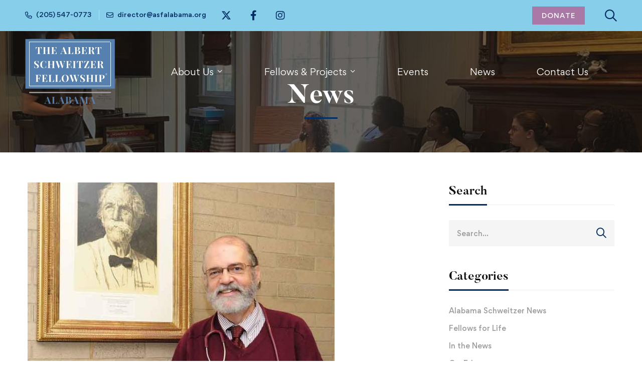

--- FILE ---
content_type: text/html; charset=UTF-8
request_url: https://asfalabama.org/reflections-in-honor-of-albert-schweitzers-birthday-january-14-2021/
body_size: 28670
content:
<!DOCTYPE html>
<html lang="en-US" >
<head>
		<meta charset="UTF-8">
	<meta name="viewport" content="width=device-width, initial-scale=1">
	<link rel="profile" href="https://gmpg.org/xfn/11">
			<title>Reflections in honor of Albert Schweitzer&#8217;s Birthday- January 14, 2021 &#8211; Albert Schweitzer Fellowship</title>
<meta name='robots' content='max-image-preview:large' />
<link rel="alternate" type="application/rss+xml" title="Albert Schweitzer Fellowship &raquo; Feed" href="https://asfalabama.org/feed/" />
<link rel="alternate" type="application/rss+xml" title="Albert Schweitzer Fellowship &raquo; Comments Feed" href="https://asfalabama.org/comments/feed/" />
<style id='wp-img-auto-sizes-contain-inline-css' type='text/css'>
img:is([sizes=auto i],[sizes^="auto," i]){contain-intrinsic-size:3000px 1500px}
/*# sourceURL=wp-img-auto-sizes-contain-inline-css */
</style>
<link rel='stylesheet' id='embedpress-css-css' href='https://asfalabama.org/wp-content/plugins/embedpress/assets/css/embedpress.css?ver=1766167926' type='text/css' media='all' />
<link rel='stylesheet' id='embedpress-blocks-style-css' href='https://asfalabama.org/wp-content/plugins/embedpress/assets/css/blocks.build.css?ver=1766167925' type='text/css' media='all' />
<link rel='stylesheet' id='embedpress-lazy-load-css-css' href='https://asfalabama.org/wp-content/plugins/embedpress/assets/css/lazy-load.css?ver=1766167924' type='text/css' media='all' />
<style id='qsm-quiz-style-inline-css' type='text/css'>


/*# sourceURL=https://asfalabama.org/wp-content/plugins/quiz-master-next/blocks/build/style-index.css */
</style>
<link rel='stylesheet' id='powertip-css' href='https://asfalabama.org/wp-content/plugins/devvn-image-hotspot/frontend/css/jquery.powertip.min.css?ver=1.2.0' type='text/css' media='all' />
<link rel='stylesheet' id='maps-points-css' href='https://asfalabama.org/wp-content/plugins/devvn-image-hotspot/frontend/css/maps_points.css?ver=1.3.0' type='text/css' media='all' />
<link rel='stylesheet' id='sr7css-css' href='//asfalabama.org/wp-content/plugins/revslider/public/css/sr7.css?ver=6.7.37' type='text/css' media='all' />
<link rel='stylesheet' id='tutor-icon-css' href='https://asfalabama.org/wp-content/plugins/tutor/assets/css/tutor-icon.min.css?ver=3.9.4' type='text/css' media='all' />
<link rel='stylesheet' id='tutor-css' href='https://asfalabama.org/wp-content/plugins/tutor/assets/css/tutor.min.css?ver=3.9.4' type='text/css' media='all' />
<link rel='stylesheet' id='tutor-frontend-css' href='https://asfalabama.org/wp-content/plugins/tutor/assets/css/tutor-front.min.css?ver=3.9.4' type='text/css' media='all' />
<style id='tutor-frontend-inline-css' type='text/css'>
.mce-notification.mce-notification-error{display: none !important;}
:root{--tutor-border-color:#E3E5EB;--tutor-border-color-rgb:227, 229, 235;--tutor-color-gray:#CDCFD5;--tutor-color-gray-rgb:205, 207, 213;}
/*# sourceURL=tutor-frontend-inline-css */
</style>
<link rel='stylesheet' id='font-gordita-css' href='https://asfalabama.org/wp-content/themes/unicamp/assets/fonts/gordita/font-gordita.min.css' type='text/css' media='all' />
<link rel='stylesheet' id='font-butler-css' href='https://asfalabama.org/wp-content/themes/unicamp/assets/fonts/butler/font-butler.min.css' type='text/css' media='all' />
<link rel='stylesheet' id='font-awesome-pro-css' href='https://asfalabama.org/wp-content/themes/unicamp/assets/fonts/awesome/css/fontawesome-all.min.css?ver=6.4.2' type='text/css' media='all' />
<link rel='stylesheet' id='swiper-css' href='https://asfalabama.org/wp-content/plugins/elementor/assets/lib/swiper/v8/css/swiper.min.css?ver=8.4.5' type='text/css' media='all' />
<link rel='stylesheet' id='unicamp-style-css' href='https://asfalabama.org/wp-content/themes/unicamp/style.min.css?ver=2.7.1' type='text/css' media='all' />
<style id='unicamp-style-inline-css' type='text/css'>
:root {
				--unicamp-typography-body-font-family: Gordita;
				--unicamp-typography-body-font-size: 17px;
				--unicamp-typography-body-font-weight: 400;
				--unicamp-typography-body-line-height: 1.5;
				--unicamp-typography-body-letter-spacing: 0em;
				--unicamp-typography-headings-font-family: Butler;
				--unicamp-typography-headings-font-weight: 700;
				--unicamp-typography-headings-line-height: 1.3;
				--unicamp-typography-headings-letter-spacing: 0em;
				--unicamp-color-primary: #002d62;
				--unicamp-color-primary-rgb: 0, 45, 98;
				--unicamp-color-secondary: #4682b4;
				--unicamp-color-third: #708090;
				--unicamp-color-text: #191919;
				--unicamp-color-text-bit-lighten: #7e7e7e;
				--unicamp-color-text-lighten: #ababab;
				--unicamp-color-heading: #111;
				--unicamp-color-link: #708090;
				--unicamp-color-link-hover: #4682b4;
				--unicamp-color-box-white-background: #fff;
				--unicamp-color-box-white-border: #ededed;
				--unicamp-color-box-grey-background: #f8f8f8;
				--unicamp-color-box-light-grey-background: #f9f9fb;
				--unicamp-color-box-fill-separator: #eee;
				--unicamp-color-box-border: #eee;
				--unicamp-color-box-border-lighten: #ededed;
				--unicamp-color-button-text: #fff;
				--unicamp-color-button-border: #aa78a6;
				--unicamp-color-button-background: #aa78a6;
				--unicamp-color-button-hover-text: #fff;
				--unicamp-color-button-hover-border: #4682b4;
				--unicamp-color-button-hover-background: #4682b4;
				--unicamp-color-form-text: #191919;
				--unicamp-color-form-border: #f5f5f5;
				--unicamp-color-form-background: #f5f5f5;
				--unicamp-color-form-focus-text: #111;
				--unicamp-color-form-focus-border: #002d62;
				--unicamp-color-form-focus-background: #fff;
				--unicamp-color-sub-menu-border: #ededed;
				--unicamp-color-sub-menu-background: #87ceeb;
			}
.boxed{max-width:1200px}::-moz-selection{color:#fff;background-color:#002d62}::selection{color:#fff;background-color:#002d62}.primary-fill-color{fill:#002d62}@media(min-width:992px){.page-sidebar{flex:0 0 33.333333%;max-width:33.333333%}.page-main-content{flex:0 0 66.666667%;max-width:66.666667%}}@media(min-width:1200px){.page-sidebar-left .page-sidebar-inner{padding-right:40px}.page-sidebar-right .page-sidebar-inner{padding-left:40px}}@media(max-width:991px){.page-sidebar{margin-top:80px}.page-main-content{-webkit-order:-1;-moz-order:-1;order:-1}}.lg-backdrop{background-color:#000 !important}.page-mobile-main-menu>.inner{background-color:#111}
/*# sourceURL=unicamp-style-inline-css */
</style>
<link rel='stylesheet' id='perfect-scrollbar-css' href='https://asfalabama.org/wp-content/themes/unicamp/assets/libs/perfect-scrollbar/css/perfect-scrollbar.min.css?ver=0.6.14' type='text/css' media='all' />
<link rel='stylesheet' id='growl-css' href='https://asfalabama.org/wp-content/themes/unicamp/assets/libs/growl/css/jquery.growl.min.css?ver=1.3.3' type='text/css' media='all' />
<link rel='stylesheet' id='lightgallery-css' href='https://asfalabama.org/wp-content/themes/unicamp/assets/libs/lightGallery/css/lightgallery.min.css?ver=1.6.12' type='text/css' media='all' />
<link rel='stylesheet' id='elementor-frontend-css' href='https://asfalabama.org/wp-content/plugins/elementor/assets/css/frontend.min.css?ver=3.33.6' type='text/css' media='all' />
<link rel='stylesheet' id='widget-image-css' href='https://asfalabama.org/wp-content/plugins/elementor/assets/css/widget-image.min.css?ver=3.33.6' type='text/css' media='all' />
<link rel='stylesheet' id='widget-spacer-css' href='https://asfalabama.org/wp-content/plugins/elementor/assets/css/widget-spacer.min.css?ver=3.33.6' type='text/css' media='all' />
<link rel='stylesheet' id='elementor-post-22-css' href='https://asfalabama.org/wp-content/uploads/elementor/css/post-22.css?ver=1768590883' type='text/css' media='all' />
<link rel='stylesheet' id='elementor-post-3018-css' href='https://asfalabama.org/wp-content/uploads/elementor/css/post-3018.css?ver=1768590883' type='text/css' media='all' />
<link rel='stylesheet' id='unicamp-tutor-css' href='https://asfalabama.org/wp-content/themes/unicamp/tutor-lms.min.css?ver=2.7.1' type='text/css' media='all' />
<link rel='stylesheet' id='unicamp-child-style-css' href='https://asfalabama.org/wp-content/themes/unicamp-child/style.css?ver=6.9' type='text/css' media='all' />
<link rel='stylesheet' id='unicamp-events-manager-css' href='https://asfalabama.org/wp-content/themes/unicamp/events-manager.css?ver=2.7.1' type='text/css' media='all' />
<script type="text/javascript" src="https://asfalabama.org/wp-includes/js/jquery/jquery.min.js?ver=3.7.1" id="jquery-core-js"></script>
<script type="text/javascript" src="https://asfalabama.org/wp-includes/js/jquery/jquery-migrate.min.js?ver=3.4.1" id="jquery-migrate-js"></script>
<script type="text/javascript" src="//asfalabama.org/wp-content/plugins/revslider/public/js/libs/tptools.js?ver=6.7.37" id="tp-tools-js" async="async" data-wp-strategy="async"></script>
<script type="text/javascript" src="//asfalabama.org/wp-content/plugins/revslider/public/js/sr7.js?ver=6.7.37" id="sr7-js" async="async" data-wp-strategy="async"></script>
<link rel="https://api.w.org/" href="https://asfalabama.org/wp-json/" /><link rel="alternate" title="JSON" type="application/json" href="https://asfalabama.org/wp-json/wp/v2/posts/3286" /><link rel="EditURI" type="application/rsd+xml" title="RSD" href="https://asfalabama.org/xmlrpc.php?rsd" />
<meta name="generator" content="WordPress 6.9" />
<meta name="generator" content="TutorLMS 3.9.4" />
<link rel="canonical" href="https://asfalabama.org/reflections-in-honor-of-albert-schweitzers-birthday-january-14-2021/" />
<link rel='shortlink' href='https://asfalabama.org/?p=3286' />
<meta name="generator" content="Elementor 3.33.6; features: e_font_icon_svg, additional_custom_breakpoints; settings: css_print_method-external, google_font-enabled, font_display-swap">
			<style>
				.e-con.e-parent:nth-of-type(n+4):not(.e-lazyloaded):not(.e-no-lazyload),
				.e-con.e-parent:nth-of-type(n+4):not(.e-lazyloaded):not(.e-no-lazyload) * {
					background-image: none !important;
				}
				@media screen and (max-height: 1024px) {
					.e-con.e-parent:nth-of-type(n+3):not(.e-lazyloaded):not(.e-no-lazyload),
					.e-con.e-parent:nth-of-type(n+3):not(.e-lazyloaded):not(.e-no-lazyload) * {
						background-image: none !important;
					}
				}
				@media screen and (max-height: 640px) {
					.e-con.e-parent:nth-of-type(n+2):not(.e-lazyloaded):not(.e-no-lazyload),
					.e-con.e-parent:nth-of-type(n+2):not(.e-lazyloaded):not(.e-no-lazyload) * {
						background-image: none !important;
					}
				}
			</style>
			<style class="wpcode-css-snippet">.form-field-shape-square .sqs-block-form .form-item input[type="checkbox"]:checked {
    background: #ccc !important;
}

.tuscaloosa .frm_forms.with_frm_style .frm_checkbox input[type=checkbox]:before {
    width: 0% !important;
    height: 0% !important;
    margin: 0;
}</style><style class="wpcode-css-snippet">/*-------------------------------------------------------------*/
/* Begin: Formatting the secondary menu to look like buttons   */
/*-------------------------------------------------------------*/
.page-top-bar .menu--secondary > ul > li > a {
    display: inline-block;
    background-color: #aa78a6;
    /* padding: 5px !important; */
    margin-right: 10px !important;
    color: #fff !important;
    padding-top: 5px !important;
    padding-bottom: 5px !important;
}

.page-top-bar .menu--secondary > ul > li > a:hover {
    color: #002d62 !important;
}
/* END: Formatting the secondary menu to look like buttons */

/*--------------------------------------------------------------*/
/*Begin: Removing the Register Button from the Events side panel*/
/*--------------------------------------------------------------*/
.single-tp_event .entry-event-info li.total {
    display:none !important;
}
.single-tp_event .entry-event-info li.booking_slot {
    display:none !important;
}
.single-tp_event .entry-booking-form-bar .event_auth_button {
    display: none !important;
    width: 100%;
}

/*-----------------------------------------------------------------*/
/*Begin: CSS for Formidable Forms. Removes whote box covering page */
/*-----------------------------------------------------------------*/
.frm_forms.with_frm_style .frm_checkbox input[type=checkbox]:before {
    width: 100% !important;
    height: 0% !important;
    margin: 300% !important;
	display: none !important;
}


@media screen and (max-width: 600px) {
  /* CSS rules to apply when the screen width is 600 pixels or less (mobile-first approach would be min-width) */
 /*.top-bar-04 {
    display: none !important;
}*/
/*.top-bar-info {
    display: none !important;
    
}*/
	.top-bar-social-network {
    display: none !important;
    
}
	.elementor-7139 .elementor-element.elementor-element-618093f:not(.elementor-motion-effects-element-type-background), .elementor-7139 .elementor-element.elementor-element-618093f > .elementor-motion-effects-container > .elementor-motion-effects-layer {
    background-color: var(--e-global-color-297abe1);
    background-image: url(https://asfalabama.org/wp-content/uploads/2021/01/section-take-a-quiz-bg.png);
    background-position: center center;
    background-repeat: no-repeat;
    background-size: cover;
    margin-top: 1697px !important;
}
}</style><link rel="preconnect" href="https://fonts.googleapis.com">
<link rel="preconnect" href="https://fonts.gstatic.com/" crossorigin>
<meta name="generator" content="Powered by Slider Revolution 6.7.37 - responsive, Mobile-Friendly Slider Plugin for WordPress with comfortable drag and drop interface." />
<link rel="icon" href="https://asfalabama.org/wp-content/uploads/2025/12/ASF-site-icon-512-x-512-px-150x150.png" sizes="32x32" />
<link rel="icon" href="https://asfalabama.org/wp-content/uploads/2025/12/ASF-site-icon-512-x-512-px-300x300.png" sizes="192x192" />
<link rel="apple-touch-icon" href="https://asfalabama.org/wp-content/uploads/2025/12/ASF-site-icon-512-x-512-px-300x300.png" />
<meta name="msapplication-TileImage" content="https://asfalabama.org/wp-content/uploads/2025/12/ASF-site-icon-512-x-512-px-300x300.png" />
<script>
	window._tpt			??= {};
	window.SR7			??= {};
	_tpt.R				??= {};
	_tpt.R.fonts		??= {};
	_tpt.R.fonts.customFonts??= {};
	SR7.devMode			=  false;
	SR7.F 				??= {};
	SR7.G				??= {};
	SR7.LIB				??= {};
	SR7.E				??= {};
	SR7.E.gAddons		??= {};
	SR7.E.php 			??= {};
	SR7.E.nonce			= 'c6cf01c184';
	SR7.E.ajaxurl		= 'https://asfalabama.org/wp-admin/admin-ajax.php';
	SR7.E.resturl		= 'https://asfalabama.org/wp-json/';
	SR7.E.slug_path		= 'revslider/revslider.php';
	SR7.E.slug			= 'revslider';
	SR7.E.plugin_url	= 'https://asfalabama.org/wp-content/plugins/revslider/';
	SR7.E.wp_plugin_url = 'https://asfalabama.org/wp-content/plugins/';
	SR7.E.revision		= '6.7.37';
	SR7.E.fontBaseUrl	= '';
	SR7.G.breakPoints 	= [1240,1024,778,480];
	SR7.G.fSUVW 		= false;
	SR7.E.modules 		= ['module','page','slide','layer','draw','animate','srtools','canvas','defaults','carousel','navigation','media','modifiers','migration'];
	SR7.E.libs 			= ['WEBGL'];
	SR7.E.css 			= ['csslp','cssbtns','cssfilters','cssnav','cssmedia'];
	SR7.E.resources		= {};
	SR7.E.ytnc			= false;
	SR7.JSON			??= {};
/*! Slider Revolution 7.0 - Page Processor */
!function(){"use strict";window.SR7??={},window._tpt??={},SR7.version="Slider Revolution 6.7.16",_tpt.getMobileZoom=()=>_tpt.is_mobile?document.documentElement.clientWidth/window.innerWidth:1,_tpt.getWinDim=function(t){_tpt.screenHeightWithUrlBar??=window.innerHeight;let e=SR7.F?.modal?.visible&&SR7.M[SR7.F.module.getIdByAlias(SR7.F.modal.requested)];_tpt.scrollBar=window.innerWidth!==document.documentElement.clientWidth||e&&window.innerWidth!==e.c.module.clientWidth,_tpt.winW=_tpt.getMobileZoom()*window.innerWidth-(_tpt.scrollBar||"prepare"==t?_tpt.scrollBarW??_tpt.mesureScrollBar():0),_tpt.winH=_tpt.getMobileZoom()*window.innerHeight,_tpt.winWAll=document.documentElement.clientWidth},_tpt.getResponsiveLevel=function(t,e){return SR7.G.fSUVW?_tpt.closestGE(t,window.innerWidth):_tpt.closestGE(t,_tpt.winWAll)},_tpt.mesureScrollBar=function(){let t=document.createElement("div");return t.className="RSscrollbar-measure",t.style.width="100px",t.style.height="100px",t.style.overflow="scroll",t.style.position="absolute",t.style.top="-9999px",document.body.appendChild(t),_tpt.scrollBarW=t.offsetWidth-t.clientWidth,document.body.removeChild(t),_tpt.scrollBarW},_tpt.loadCSS=async function(t,e,s){return s?_tpt.R.fonts.required[e].status=1:(_tpt.R[e]??={},_tpt.R[e].status=1),new Promise(((i,n)=>{if(_tpt.isStylesheetLoaded(t))s?_tpt.R.fonts.required[e].status=2:_tpt.R[e].status=2,i();else{const o=document.createElement("link");o.rel="stylesheet";let l="text",r="css";o["type"]=l+"/"+r,o.href=t,o.onload=()=>{s?_tpt.R.fonts.required[e].status=2:_tpt.R[e].status=2,i()},o.onerror=()=>{s?_tpt.R.fonts.required[e].status=3:_tpt.R[e].status=3,n(new Error(`Failed to load CSS: ${t}`))},document.head.appendChild(o)}}))},_tpt.addContainer=function(t){const{tag:e="div",id:s,class:i,datas:n,textContent:o,iHTML:l}=t,r=document.createElement(e);if(s&&""!==s&&(r.id=s),i&&""!==i&&(r.className=i),n)for(const[t,e]of Object.entries(n))"style"==t?r.style.cssText=e:r.setAttribute(`data-${t}`,e);return o&&(r.textContent=o),l&&(r.innerHTML=l),r},_tpt.collector=function(){return{fragment:new DocumentFragment,add(t){var e=_tpt.addContainer(t);return this.fragment.appendChild(e),e},append(t){t.appendChild(this.fragment)}}},_tpt.isStylesheetLoaded=function(t){let e=t.split("?")[0];return Array.from(document.querySelectorAll('link[rel="stylesheet"], link[rel="preload"]')).some((t=>t.href.split("?")[0]===e))},_tpt.preloader={requests:new Map,preloaderTemplates:new Map,show:function(t,e){if(!e||!t)return;const{type:s,color:i}=e;if(s<0||"off"==s)return;const n=`preloader_${s}`;let o=this.preloaderTemplates.get(n);o||(o=this.build(s,i),this.preloaderTemplates.set(n,o)),this.requests.has(t)||this.requests.set(t,{count:0});const l=this.requests.get(t);clearTimeout(l.timer),l.count++,1===l.count&&(l.timer=setTimeout((()=>{l.preloaderClone=o.cloneNode(!0),l.anim&&l.anim.kill(),void 0!==_tpt.gsap?l.anim=_tpt.gsap.fromTo(l.preloaderClone,1,{opacity:0},{opacity:1}):l.preloaderClone.classList.add("sr7-fade-in"),t.appendChild(l.preloaderClone)}),150))},hide:function(t){if(!this.requests.has(t))return;const e=this.requests.get(t);e.count--,e.count<0&&(e.count=0),e.anim&&e.anim.kill(),0===e.count&&(clearTimeout(e.timer),e.preloaderClone&&(e.preloaderClone.classList.remove("sr7-fade-in"),e.anim=_tpt.gsap.to(e.preloaderClone,.3,{opacity:0,onComplete:function(){e.preloaderClone.remove()}})))},state:function(t){if(!this.requests.has(t))return!1;return this.requests.get(t).count>0},build:(t,e="#ffffff",s="")=>{if(t<0||"off"===t)return null;const i=parseInt(t);if(t="prlt"+i,isNaN(i))return null;if(_tpt.loadCSS(SR7.E.plugin_url+"public/css/preloaders/t"+i+".css","preloader_"+t),isNaN(i)||i<6){const n=`background-color:${e}`,o=1===i||2==i?n:"",l=3===i||4==i?n:"",r=_tpt.collector();["dot1","dot2","bounce1","bounce2","bounce3"].forEach((t=>r.add({tag:"div",class:t,datas:{style:l}})));const d=_tpt.addContainer({tag:"sr7-prl",class:`${t} ${s}`,datas:{style:o}});return r.append(d),d}{let n={};if(7===i){let t;e.startsWith("#")?(t=e.replace("#",""),t=`rgba(${parseInt(t.substring(0,2),16)}, ${parseInt(t.substring(2,4),16)}, ${parseInt(t.substring(4,6),16)}, `):e.startsWith("rgb")&&(t=e.slice(e.indexOf("(")+1,e.lastIndexOf(")")).split(",").map((t=>t.trim())),t=`rgba(${t[0]}, ${t[1]}, ${t[2]}, `),t&&(n.style=`border-top-color: ${t}0.65); border-bottom-color: ${t}0.15); border-left-color: ${t}0.65); border-right-color: ${t}0.15)`)}else 12===i&&(n.style=`background:${e}`);const o=[10,0,4,2,5,9,0,4,4,2][i-6],l=_tpt.collector(),r=l.add({tag:"div",class:"sr7-prl-inner",datas:n});Array.from({length:o}).forEach((()=>r.appendChild(l.add({tag:"span",datas:{style:`background:${e}`}}))));const d=_tpt.addContainer({tag:"sr7-prl",class:`${t} ${s}`});return l.append(d),d}}},SR7.preLoader={show:(t,e)=>{"off"!==(SR7.M[t]?.settings?.pLoader?.type??"off")&&_tpt.preloader.show(e||SR7.M[t].c.module,SR7.M[t]?.settings?.pLoader??{color:"#fff",type:10})},hide:(t,e)=>{"off"!==(SR7.M[t]?.settings?.pLoader?.type??"off")&&_tpt.preloader.hide(e||SR7.M[t].c.module)},state:(t,e)=>_tpt.preloader.state(e||SR7.M[t].c.module)},_tpt.prepareModuleHeight=function(t){window.SR7.M??={},window.SR7.M[t.id]??={},"ignore"==t.googleFont&&(SR7.E.ignoreGoogleFont=!0);let e=window.SR7.M[t.id];if(null==_tpt.scrollBarW&&_tpt.mesureScrollBar(),e.c??={},e.states??={},e.settings??={},e.settings.size??={},t.fixed&&(e.settings.fixed=!0),e.c.module=document.querySelector("sr7-module#"+t.id),e.c.adjuster=e.c.module.getElementsByTagName("sr7-adjuster")[0],e.c.content=e.c.module.getElementsByTagName("sr7-content")[0],"carousel"==t.type&&(e.c.carousel=e.c.content.getElementsByTagName("sr7-carousel")[0]),null==e.c.module||null==e.c.module)return;t.plType&&t.plColor&&(e.settings.pLoader={type:t.plType,color:t.plColor}),void 0===t.plType||"off"===t.plType||SR7.preLoader.state(t.id)&&SR7.preLoader.state(t.id,e.c.module)||SR7.preLoader.show(t.id,e.c.module),_tpt.winW||_tpt.getWinDim("prepare"),_tpt.getWinDim();let s=""+e.c.module.dataset?.modal;"modal"==s||"true"==s||"undefined"!==s&&"false"!==s||(e.settings.size.fullWidth=t.size.fullWidth,e.LEV??=_tpt.getResponsiveLevel(window.SR7.G.breakPoints,t.id),t.vpt=_tpt.fillArray(t.vpt,5),e.settings.vPort=t.vpt[e.LEV],void 0!==t.el&&"720"==t.el[4]&&t.gh[4]!==t.el[4]&&"960"==t.el[3]&&t.gh[3]!==t.el[3]&&"768"==t.el[2]&&t.gh[2]!==t.el[2]&&delete t.el,e.settings.size.height=null==t.el||null==t.el[e.LEV]||0==t.el[e.LEV]||"auto"==t.el[e.LEV]?_tpt.fillArray(t.gh,5,-1):_tpt.fillArray(t.el,5,-1),e.settings.size.width=_tpt.fillArray(t.gw,5,-1),e.settings.size.minHeight=_tpt.fillArray(t.mh??[0],5,-1),e.cacheSize={fullWidth:e.settings.size?.fullWidth,fullHeight:e.settings.size?.fullHeight},void 0!==t.off&&(t.off?.t&&(e.settings.size.m??={})&&(e.settings.size.m.t=t.off.t),t.off?.b&&(e.settings.size.m??={})&&(e.settings.size.m.b=t.off.b),t.off?.l&&(e.settings.size.p??={})&&(e.settings.size.p.l=t.off.l),t.off?.r&&(e.settings.size.p??={})&&(e.settings.size.p.r=t.off.r),e.offsetPrepared=!0),_tpt.updatePMHeight(t.id,t,!0))},_tpt.updatePMHeight=(t,e,s)=>{let i=SR7.M[t];var n=i.settings.size.fullWidth?_tpt.winW:i.c.module.parentNode.offsetWidth;n=0===n||isNaN(n)?_tpt.winW:n;let o=i.settings.size.width[i.LEV]||i.settings.size.width[i.LEV++]||i.settings.size.width[i.LEV--]||n,l=i.settings.size.height[i.LEV]||i.settings.size.height[i.LEV++]||i.settings.size.height[i.LEV--]||0,r=i.settings.size.minHeight[i.LEV]||i.settings.size.minHeight[i.LEV++]||i.settings.size.minHeight[i.LEV--]||0;if(l="auto"==l?0:l,l=parseInt(l),"carousel"!==e.type&&(n-=parseInt(e.onw??0)||0),i.MP=!i.settings.size.fullWidth&&n<o||_tpt.winW<o?Math.min(1,n/o):1,e.size.fullScreen||e.size.fullHeight){let t=parseInt(e.fho)||0,s=(""+e.fho).indexOf("%")>-1;e.newh=_tpt.winH-(s?_tpt.winH*t/100:t)}else e.newh=i.MP*Math.max(l,r);if(e.newh+=(parseInt(e.onh??0)||0)+(parseInt(e.carousel?.pt)||0)+(parseInt(e.carousel?.pb)||0),void 0!==e.slideduration&&(e.newh=Math.max(e.newh,parseInt(e.slideduration)/3)),e.shdw&&_tpt.buildShadow(e.id,e),i.c.adjuster.style.height=e.newh+"px",i.c.module.style.height=e.newh+"px",i.c.content.style.height=e.newh+"px",i.states.heightPrepared=!0,i.dims??={},i.dims.moduleRect=i.c.module.getBoundingClientRect(),i.c.content.style.left="-"+i.dims.moduleRect.left+"px",!i.settings.size.fullWidth)return s&&requestAnimationFrame((()=>{n!==i.c.module.parentNode.offsetWidth&&_tpt.updatePMHeight(e.id,e)})),void _tpt.bgStyle(e.id,e,window.innerWidth==_tpt.winW,!0);_tpt.bgStyle(e.id,e,window.innerWidth==_tpt.winW,!0),requestAnimationFrame((function(){s&&requestAnimationFrame((()=>{n!==i.c.module.parentNode.offsetWidth&&_tpt.updatePMHeight(e.id,e)}))})),i.earlyResizerFunction||(i.earlyResizerFunction=function(){requestAnimationFrame((function(){_tpt.getWinDim(),_tpt.moduleDefaults(e.id,e),_tpt.updateSlideBg(t,!0)}))},window.addEventListener("resize",i.earlyResizerFunction))},_tpt.buildShadow=function(t,e){let s=SR7.M[t];null==s.c.shadow&&(s.c.shadow=document.createElement("sr7-module-shadow"),s.c.shadow.classList.add("sr7-shdw-"+e.shdw),s.c.content.appendChild(s.c.shadow))},_tpt.bgStyle=async(t,e,s,i,n)=>{const o=SR7.M[t];if((e=e??o.settings).fixed&&!o.c.module.classList.contains("sr7-top-fixed")&&(o.c.module.classList.add("sr7-top-fixed"),o.c.module.style.position="fixed",o.c.module.style.width="100%",o.c.module.style.top="0px",o.c.module.style.left="0px",o.c.module.style.pointerEvents="none",o.c.module.style.zIndex=5e3,o.c.content.style.pointerEvents="none"),null==o.c.bgcanvas){let t=document.createElement("sr7-module-bg"),l=!1;if("string"==typeof e?.bg?.color&&e?.bg?.color.includes("{"))if(_tpt.gradient&&_tpt.gsap)e.bg.color=_tpt.gradient.convert(e.bg.color);else try{let t=JSON.parse(e.bg.color);(t?.orig||t?.string)&&(e.bg.color=JSON.parse(e.bg.color))}catch(t){return}let r="string"==typeof e?.bg?.color?e?.bg?.color||"transparent":e?.bg?.color?.string??e?.bg?.color?.orig??e?.bg?.color?.color??"transparent";if(t.style["background"+(String(r).includes("grad")?"":"Color")]=r,("transparent"!==r||n)&&(l=!0),o.offsetPrepared&&(t.style.visibility="hidden"),e?.bg?.image?.src&&(t.style.backgroundImage=`url(${e?.bg?.image.src})`,t.style.backgroundSize=""==(e.bg.image?.size??"")?"cover":e.bg.image.size,t.style.backgroundPosition=e.bg.image.position,t.style.backgroundRepeat=""==e.bg.image.repeat||null==e.bg.image.repeat?"no-repeat":e.bg.image.repeat,l=!0),!l)return;o.c.bgcanvas=t,e.size.fullWidth?t.style.width=_tpt.winW-(s&&_tpt.winH<document.body.offsetHeight?_tpt.scrollBarW:0)+"px":i&&(t.style.width=o.c.module.offsetWidth+"px"),e.sbt?.use?o.c.content.appendChild(o.c.bgcanvas):o.c.module.appendChild(o.c.bgcanvas)}o.c.bgcanvas.style.height=void 0!==e.newh?e.newh+"px":("carousel"==e.type?o.dims.module.h:o.dims.content.h)+"px",o.c.bgcanvas.style.left=!s&&e.sbt?.use||o.c.bgcanvas.closest("SR7-CONTENT")?"0px":"-"+(o?.dims?.moduleRect?.left??0)+"px"},_tpt.updateSlideBg=function(t,e){const s=SR7.M[t];let i=s.settings;s?.c?.bgcanvas&&(i.size.fullWidth?s.c.bgcanvas.style.width=_tpt.winW-(e&&_tpt.winH<document.body.offsetHeight?_tpt.scrollBarW:0)+"px":preparing&&(s.c.bgcanvas.style.width=s.c.module.offsetWidth+"px"))},_tpt.moduleDefaults=(t,e)=>{let s=SR7.M[t];null!=s&&null!=s.c&&null!=s.c.module&&(s.dims??={},s.dims.moduleRect=s.c.module.getBoundingClientRect(),s.c.content.style.left="-"+s.dims.moduleRect.left+"px",s.c.content.style.width=_tpt.winW-_tpt.scrollBarW+"px","carousel"==e.type&&(s.c.module.style.overflow="visible"),_tpt.bgStyle(t,e,window.innerWidth==_tpt.winW))},_tpt.getOffset=t=>{var e=t.getBoundingClientRect(),s=window.pageXOffset||document.documentElement.scrollLeft,i=window.pageYOffset||document.documentElement.scrollTop;return{top:e.top+i,left:e.left+s}},_tpt.fillArray=function(t,e){let s,i;t=Array.isArray(t)?t:[t];let n=Array(e),o=t.length;for(i=0;i<t.length;i++)n[i+(e-o)]=t[i],null==s&&"#"!==t[i]&&(s=t[i]);for(let t=0;t<e;t++)void 0!==n[t]&&"#"!=n[t]||(n[t]=s),s=n[t];return n},_tpt.closestGE=function(t,e){let s=Number.MAX_VALUE,i=-1;for(let n=0;n<t.length;n++)t[n]-1>=e&&t[n]-1-e<s&&(s=t[n]-1-e,i=n);return++i}}();</script>
		<style type="text/css" id="wp-custom-css">
			.elementor-7139 .elementor-element.elementor-element-bed3ac5
 {
	 --n-tabs-heading-width: 340px; !important;}
.elementor-widget-n-accordion .e-n-accordion-item-title
{border-bottom-style:none;}
:where(.elementor-widget-n-accordion .e-n-accordion-item>.e-con)
 {border-top-style:none;}
.e-n-tabs {
  display: flex;
  align-items: flex-start;
  height: 700px; /* fixed height container */
}

.e-n-tabs-content {
  overflow-y: auto;
  height: 100%;
  padding-right: 1rem;
}
.accordion-style{
	font-family:'Butler';
		font-size:34px !important;
	font-weight:700;
	padding-left:20px;
}
/* Nested accordion inside a tab: fit to content */
.e-n-tabs-content .elementor-accordion .elementor-accordion-content {
  height: auto !important;      /* Ensure content height adjusts automatically */
  min-height: 0 !important;     /* Remove any minimum height */
  padding-top: 0.5rem;          /* Adjust padding as needed */
  padding-bottom: 0.5rem;
}

/* Optional: ensure parent column does not stretch */
.e-n-tabs-content .elementor-column {
  display: flex;
  flex-direction: column;
  justify-content: flex-start;  /* Align accordion to top */
}

/* Optional: style accordion titles for consistent spacing */
.e-n-tabs-content .elementor-accordion .elementor-accordion-title {
  margin-bottom: 0.25rem;       /* Reduce spacing between accordion items */
}
/* Change background of sub-tabs D and E */
#section-D,
#section-E {
  background-color: #d3d3d3;  /* Light blue, change as needed */
  color: #002d62;              /* Text color */
}
#section-D:hover,
#section-E:hover {
  background-color: #4682b4;  /* Light blue, change as needed */
  color: #000000 !important;              /* Text color */
}
/* Optional: change color when active */
#section-D[aria-selected="true"],
#section-E[aria-selected="true"] {
  background-color: #007acc;   /* Darker blue for active state */
  color: #fff;                 /* White text when active */
}
.elementor-widget-n-tabs .e-n-tab-title[aria-selected=true]:after{
	border-bottom: 10px solid transparent;
    border-top: 10px solid transparent;
    content: "";
    height: 0;
    position: absolute;
    right: -.6rem;
    top: calc(50% - 10px);
    width: 0;
border-left: 10px solid #002d62;
}
.unicamp-testimonial-style-03 .swiper-slide-visible .testimonial-item
 {border-style:solid;
	 border-radius:20px;
	 border-width:1px !important;
	 border-color:#133d3c1a}
.quiz_section .mlw_qmn_new_question
 {
	 font-weight: 400 !important;
    display: inline-block !important;
	 width:75% !important;
    margin-right: 15px !important;}
.qsm-multiple-choice-container label {
    display: inline-block;
    margin-right: 15px !important; /* Adjust spacing as needed */
}
.mlw_qmn_quiz label {
    display: inline-block;
    margin-right: 15px !important;
}
.quiz_section {
	width:100% !important;
	display: inline-flex !important;
    margin-right: 15px !important;
}
.quiz_section fieldset {
display: inline-block;
    margin-right: 15px !important;
}
.woocommerce form fieldset
 {
    border: 0px;
    padding: 0px;
}
.qsm_retake_button {
	display:none !important;
}
.page-id-7352 .elementor-posts .elementor-post__card .elementor-post__text
 {
    padding: 0 2px;
}
.page-id-7352 .elementor-posts .elementor-post__card .elementor-post__title
 {
    font-size: 18px;
	 text-align:center;
}
.single-fellow .page-title-bar-01  {display:none!important;}
.single-fellow .page-content{
	margin-top:130px!important;
}
.single-fellow .elementor-post-info__item-prefix {font-weight:600;}
.single-fellow .elementor-post-info__terms-list-item {background-color:#ffb100;
	padding: 0.3em 0.8em;
border-radius:500px;
white-space:nowrap;
line-height:45px;}
.elementor-post-info__terms-list-item:hover {background-color:#87ceeb !important;}
.desktop-menu .sm-simple .children
 {
    padding: 13px 0 16px;
    min-width: 250px !important;
    border: 1px solid #87ceeb;
    background-color: #87ceeb;
}
.page-navigation .children > li.current-menu-item > a
 {
    background-color: transparent !important;
	 color:#002d62 !important;
	 font-size:16px !important;
}
.page-navigation .children > li.current-menu-item > a:hover
 {
	 text-decoration:underline !important;
}
.page-navigation .children > li > a
 {
    font-size: 16px !important;
    color: #002d62 !important;
}
.page-navigation .children > li > a:hover
 {
    background-color: transparent !important;
    text-decoration:underline !important;
}
.img-shadow {
	filter: drop-shadow(0px 0px 10px rgba(0,0,0,0.5));
}
.unicamp-student-story-list .post-count
{color:#a9dcf1}
.post-meta-author{display:none;}
.unicamp-student-story-list .post-meta
 {font-size:17px !important;
	 line-height:1.5em !important;}

.unicamp-student-story-list .student-story-image-list {
    min-height: 500px;
    height: auto;
    max-width: 500px;
    margin: 20% 30px 0 0;
}
.page-id-7352 .elementor-post-info__terms-list-item:hover
 {
    background-color: transparent !important;
}
.elementor-7352 .elementor-element.elementor-element-5e011e2 .elementor-pagination
 {
    margin-top: 35px;
}
@media screen and (max-width: 750px)
	{.unicamp-student-story-list .student-story-image-list
 {
	 min-height: 300px !important;}}
.insight_core_breadcrumb  {
	display:none;
}
.page-title-bar-02 .heading
 {
	 margin-top: 40px !important;}		</style>
		<style id="kirki-inline-styles">body{color:#191919;background:#ffffff;background-color:#ffffff;background-repeat:no-repeat;background-position:center center;background-attachment:fixed;-webkit-background-size:cover;-moz-background-size:cover;-ms-background-size:cover;-o-background-size:cover;background-size:cover;}a{color:#708090;}a:hover, a:focus{color:#4682b4;}h1,h2,h3,h4,h5,h6,caption,th,blockquote, .heading, .heading-color{color:#111;}button, input[type="button"], input[type="reset"], input[type="submit"], .wp-block-button__link, .button, .wc-forward, .button.button-alt:hover, .elementor-button,.single_add_to_cart_button, a.tutor-button, .tutor-button, a.tutor-btn, .tutor-btn, .tutor-button.tutor-success{color:#fff;border-color:#aa78a6;background-color:#aa78a6;}.wp-block-button.is-style-outline{color:#aa78a6;}button:hover, input[type="button"]:hover, input[type="reset"]:hover, input[type="submit"]:hover, .wp-block-button__link:hover, .button:hover, .button:focus, .button-alt, .wc-forward:hover, .wc-forward:focus, .elementor-button:hover,.single_add_to_cart_button:hover, a.tutor-button:hover, .tutor-button:hover, a.tutor-btn:hover, .tutor-btn:hover, .tutor-button.tutor-success:hover{color:#fff;border-color:#4682b4;background-color:#4682b4;}.wp-block-button.is-style-outline .wp-block-button__link:hover{color:#4682b4;}.tm-button.style-flat{color:#fff;border-color:#aa78a6;}.tm-button.style-flat:before{background-color:#aa78a6;}.tm-button.style-flat:hover{color:#fff;border-color:#4682b4;}.tm-button.style-flat:after{background-color:#4682b4;}.tm-button.style-border, .tm-button.style-thick-border{color:#002d62;border-color:#002d62;}.tm-button.style-border:before, .tm-button.style-thick-border:before{background-color:rgba(0, 0, 0, 0);}.tm-button.style-border:hover, .tm-button.style-thick-border:hover{color:#fff;border-color:#4682b4;}.tm-button.style-border:after, .tm-button.style-thick-border:after{background-color:#4682b4;}.top-bar-01{padding-top:6px;padding-bottom:6px;border-bottom-width:0px;font-size:15px;line-height:26px;background-color:#9D2235;border-bottom-color:rgba(0, 0, 0, 0);color:#fff;}.top-bar-01 a{font-size:15px;line-height:26px;color:#fff;}.top-bar-01 .top-bar-user-links a + a:before, .top-bar-01 .top-bar-info .info-item + .info-item:before{background:rgba(255, 255, 255, 0.4);}.top-bar-01 a:hover, .top-bar-01 a:focus{color:#9D2235;}.top-bar-01 .info-list .info-icon{color:#9D2235;}.top-bar-01 .info-list .info-link:hover .info-icon{color:#9D2235;}.top-bar-02{padding-top:6px;padding-bottom:6px;border-bottom-width:0px;font-size:13px;line-height:26px;background-color:#10386B;border-bottom-color:rgba(0, 0, 0, 0);color:#fff;}.top-bar-02 a{font-size:13px;line-height:26px;color:#fff;}.top-bar-02 .top-bar-user-links a + a:before, .top-bar-02 .top-bar-info .info-item + .info-item:before{background:rgba(255, 255, 255, 0.4);}.top-bar-02 a:hover, .top-bar-02 a:focus{color:rgba(255, 255, 255, 0.6);}.top-bar-02 .info-list .info-icon, .top-bar-02 .top-bar-icon{color:#fff;}.top-bar-02 .info-list .info-link:hover .info-icon, .top-bar-02 .top-bar-icon:hover{color:rgba(255, 255, 255, 0.6);}.top-bar-03{padding-top:6px;padding-bottom:6px;border-bottom-width:0px;font-size:13px;line-height:26px;background-color:#9D2235;border-bottom-color:rgba(0, 0, 0, 0);color:#fff;}.top-bar-03 a{font-size:13px;line-height:26px;color:#fff;}.top-bar-03 .top-bar-user-links a + a:before, .top-bar-03 .top-bar-info .info-item + .info-item:before{background:rgba(255, 255, 255, 0.4);}.top-bar-03 a:hover, .top-bar-03 a:focus{color:rgba(255, 255, 255, 0.6);}.top-bar-03 .info-list .info-icon, .top-bar-03 .top-bar-icon{color:#fff;}.top-bar-03 .info-list .info-link:hover .info-icon, .top-bar-03 .top-bar-icon:hover{color:rgba(255, 255, 255, 0.6);}.top-bar-04{padding-top:6px;padding-bottom:6px;border-bottom-width:0px;font-size:13px;line-height:26px;background-color:#87ceeb;border-bottom-color:rgba(0, 0, 0, 0);color:#fff;}.top-bar-04 a{font-size:13px;line-height:26px;color:#002d62;}.top-bar-04 .top-bar-user-links a + a:before, .top-bar-04 .top-bar-info .info-item + .info-item:before{background:rgba(255, 255, 255, 0.4);}.top-bar-04 a:hover, .top-bar-04 a:focus{color:#4682b4;}.top-bar-04 .info-list .info-icon, .top-bar-04 .top-bar-icon{color:#002d62;}.top-bar-04 .info-list .info-link:hover .info-icon, .top-bar-04 .top-bar-icon:hover{color:#4682b4;}.headroom--not-top .page-header-inner .header-wrap{min-height:80px;}#page-header.headroom--not-top .page-header-inner{background:#000000;background-color:#000000;background-repeat:no-repeat;background-position:center center;background-attachment:scroll;-webkit-background-size:cover;-moz-background-size:cover;-ms-background-size:cover;-o-background-size:cover;background-size:cover;}.page-header.headroom--not-top .header-icon, .page-header.headroom--not-top .wpml-ls-item-toggle{color:#111 !important;}.page-header.headroom--not-top .header-icon:hover{color:#111 !important;}.page-header.headroom--not-top .wpml-ls-slot-shortcode_actions:hover > .js-wpml-ls-item-toggle{color:#111!important;}.page-header.headroom--not-top .header-social-networks a{color:#111 !important;}.page-header.headroom--not-top .header-social-networks a:hover{color:#111 !important;}.page-header.headroom--not-top .menu--primary > ul > li > a{color:#ffffff !important;}.page-header.headroom--not-top .menu--primary > li:hover > a, .page-header.headroom--not-top .menu--primary > ul > li > a:hover, .page-header.headroom--not-top .menu--primary > ul > li > a:focus, .page-header.headroom--not-top .menu--primary > ul > .current-menu-ancestor > a, .page-header.headroom--not-top .menu--primary > ul > .current-menu-item > a{color:#ffffff !important;}.header-sticky-button.tm-button{color:#111;border-color:#eee;}.header-sticky-button.tm-button:before{background:rgba(17, 17, 17, 0);}.header-sticky-button.tm-button:hover{color:#fff;border-color:#111;}.header-sticky-button.tm-button:after{background:#111;}#page-header.headroom--not-top .search-field{color:#696969;border-color:#f5f5f5;background:#f5f5f5;}#page-header.headroom--not-top .search-field:focus{color:#333;border-color:#4682b4;background:#fff;}.header-more-tools-opened .header-right-inner{background:#ffffff;background-color:#ffffff;background-repeat:no-repeat;background-position:center center;background-attachment:scroll;border-width:1px;border-color:#eee;-webkit-background-size:cover;-moz-background-size:cover;-ms-background-size:cover;-o-background-size:cover;background-size:cover;-webkit-box-shadow:0 0 26px rgba(0, 0, 0, 0.05);-moz-box-shadow:0 0 26px rgba(0, 0, 0, 0.05);box-shadow:0 0 26px rgba(0, 0, 0, 0.05);}.header-more-tools-opened .header-right-inner .header-social-networks a{color:#333!important;}.header-more-tools-opened .header-right-inner .header-social-networks a:hover{color:#ae152d!important;}.header-01 .page-header-inner{border-bottom-width:0px;}.header-01 .menu--primary > ul > li > a{font-size:15px;line-height:26px;}.desktop-menu .header-01 .menu--primary > ul > li > a{padding-top:11px;padding-bottom:11px;padding-left:24px;padding-right:24px;}.header-01 .header-wrap .menu--secondary > ul > li > a{font-size:13px;letter-spacing:1px;line-height:26px;text-transform:uppercase;}.desktop-menu .header-01 .header-wrap .menu--secondary > ul > li > a{padding-top:15px;padding-bottom:15px;padding-left:12px;padding-right:12px;}.header-01.header-dark .page-header-inner{background:#fff;background-color:#fff;background-repeat:no-repeat;background-position:center center;background-attachment:fixed;border-color:#eee;-webkit-background-size:cover;-moz-background-size:cover;-ms-background-size:cover;-o-background-size:cover;background-size:cover;-webkit-box-shadow:0 10px 26px rgba(0, 0, 0, 0.05);-moz-box-shadow:0 10px 26px rgba(0, 0, 0, 0.05);box-shadow:0 10px 26px rgba(0, 0, 0, 0.05);}.header-01.header-dark .header-icon, .header-01.header-dark .wpml-ls-item-toggle{color:#111;}.header-01.header-dark .header-icon:hover{color:#87ceeb;}.header-01.header-dark .wpml-ls-slot-shortcode_actions:hover > .js-wpml-ls-item-toggle{color:#87ceeb;}.header-01.header-dark .header-icon .badge, .header-01.header-dark .mini-cart .mini-cart-icon:after{color:#fff;background-color:#4682b4;}.header-01.header-dark .header-bottom{background:#002d62;background-color:#002d62;background-repeat:no-repeat;background-position:center center;background-attachment:fixed;-webkit-background-size:cover;-moz-background-size:cover;-ms-background-size:cover;-o-background-size:cover;background-size:cover;}.header-01.header-dark .menu--primary > ul > li > a{color:#fff;}.header-01.header-dark .menu--primary > ul > li:hover > a, .header-01.header-dark .menu--primary > ul > li > a:hover, .header-01.header-dark .menu--primary > ul > li > a:focus, .header-01.header-dark .menu--primary > ul > .current-menu-ancestor > a, .header-01.header-dark .menu--primary > ul > .current-menu-item > a{color:#fff;}.page-header.header-01.headroom--not-top .menu--primary > ul > li > a{color:#fff!important;}.page-header.header-01.headroom--not-top .menu--primary > li:hover > a, .page-header.header-01.headroom--not-top .menu--primary > ul > li > a:hover, .page-header.header-01.headroom--not-top .menu--primary > ul > li > a:focus, .page-header.header-01.headroom--not-top .menu--primary > ul > .current-menu-ancestor > a, .page-header.header-01.headroom--not-top .menu--primary > ul > .current-menu-item > a{color:#fff!important;}.header-01.header-dark .header-wrap .menu--secondary > ul > li > a{color:#191919;}.header-01.header-dark .header-wrap .menu--secondary > ul > li:hover > a, .header-01.header-dark .header-wrap .menu--secondary > ul > li > a:hover, .header-01.header-dark .header-wrap .menu--secondary > ul > li > a:focus, .header-01.header-dark .header-wrap .menu--secondary > ul > .current-menu-ancestor > a, .header-01.header-dark .header-wrap .menu--secondary > ul > .current-menu-item > a{color:#002d62;}.header-01.header-dark .header-button{color:#fff;border-color:#ae152d;}.header-01.header-dark .header-button:before{background:#ae152d;}.header-01.header-dark .header-button:hover{color:#ae152d;border-color:#ae152d;}.header-01.header-dark .header-button:after{background:rgba(0, 0, 0, 0);}.header-01.header-dark .header-social-networks a{color:#002d62;}.header-01.header-dark .header-social-networks a:hover{color:#87ceeb;}.header-01.header-light .page-header-inner{border-color:rgba(255, 255, 255, 0.2);}.header-01.header-light .header-icon, .header-01.header-light .wpml-ls-item-toggle{color:#fff;}.header-01.header-light .header-icon:hover{color:#fff;}.header-01.header-light .wpml-ls-slot-shortcode_actions:hover > .js-wpml-ls-item-toggle{color:#fff;}.header-01.header-light .header-icon .badge, .header-01.header-light .mini-cart .mini-cart-icon:after{color:#fff;background-color:#ae152d;}.header-01.header-light .menu--primary > ul > li > a{color:#fff;}.header-01.header-light .menu--primary > ul > li:hover > a, .header-01.header-light .menu--primary > ul > li > a:hover, .header-01.header-light .menu--primary > ul > li > a:focus, .header-01.header-light .menu--primary > ul > .current-menu-ancestor > a, .header-01.header-light .menu--primary > ul > .current-menu-item > a{color:#fff;}.header-01.header-light .header-wrap .menu--secondary > ul > li > a{color:#fff;}.header-01.header-light .header-wrap .menu--secondary > ul > li:hover > a, .header-01.header-light .header-wrap .menu--secondary > ul > li > a:hover, .header-01.header-light .header-wrap .menu--secondary > ul > li > a:focus, .header-01.header-light .header-wrap .menu--secondary > ul > .current-menu-ancestor > a, .header-01.header-light .header-wrap .menu--secondary > ul > .current-menu-item > a{color:#fff;}.header-01.header-light .header-button{color:#fff;border-color:rgba(255, 255, 255, 0.3);}.header-01.header-light .header-button:before{background:rgba(255, 255, 255, 0);}.header-01.header-light .header-button:hover{color:#111;border-color:#fff;}.header-01.header-light .header-button:after{background:#fff;}.header-01.header-light .header-social-networks a{color:#fff;}.header-01.header-light .header-social-networks a:hover{color:#fff;}.header-02 .page-header-inner{border-bottom-width:0px;}.header-02 .menu--primary > ul > li > a{font-size:15px;font-weight:700;line-height:26px;}.desktop-menu .header-02 .menu--primary > ul > li > a{padding-top:23px;padding-bottom:23px;padding-left:17px;padding-right:17px;}.header-02.header-dark .page-header-inner{background:#fff;background-color:#fff;background-repeat:no-repeat;background-position:center center;background-attachment:fixed;border-color:#eee;-webkit-background-size:cover;-moz-background-size:cover;-ms-background-size:cover;-o-background-size:cover;background-size:cover;-webkit-box-shadow:0 10px 26px rgba(0, 0, 0, 0.05);-moz-box-shadow:0 10px 26px rgba(0, 0, 0, 0.05);box-shadow:0 10px 26px rgba(0, 0, 0, 0.05);}.header-02.header-dark .header-icon, .header-02.header-dark .wpml-ls-item-toggle{color:#252525;}.header-02.header-dark .header-icon:hover{color:#ae152d;}.header-02.header-dark .wpml-ls-slot-shortcode_actions:hover > .js-wpml-ls-item-toggle{color:#ae152d;}.header-02.header-dark .header-icon .badge, .header-02.header-dark .mini-cart .mini-cart-icon:after{color:#fff;background-color:#ae152d;}.header-02.header-dark .menu--primary > ul > li > a{color:#333;}.header-02.header-dark .menu--primary > ul > li:hover > a, .header-02.header-dark .menu--primary > ul > li > a:hover, .header-02.header-dark .menu--primary > ul > li > a:focus, .header-02.header-dark .menu--primary > ul > .current-menu-ancestor > a, .header-02.header-dark .menu--primary > ul > .current-menu-item > a{color:#ae152d;}.header-02.header-dark .header-button{color:#fff;border-color:#ae152d;}.header-02.header-dark .header-button:before{background:#ae152d;}.header-02.header-dark .header-button:hover{color:#ae152d;border-color:#ae152d;}.header-02.header-dark .header-button:after{background:rgba(0, 0, 0, 0);}.header-02.header-dark .header-social-networks a{color:#111;}.header-02.header-dark .header-social-networks a:hover{color:#ae152d;}.header-02.header-light .page-header-inner{border-color:rgba(255, 255, 255, 0.2);}.header-02.header-light .header-icon, .header-02.header-light .wpml-ls-item-toggle{color:#fff;}.header-02.header-light .header-icon:hover{color:#fff;}.header-02.header-light .wpml-ls-slot-shortcode_actions:hover > .js-wpml-ls-item-toggle{color:#fff;}.header-02.header-light .header-icon .badge, .header-02.header-light .mini-cart .mini-cart-icon:after{color:#fff;background-color:#9D2235;}.header-02.header-light .menu--primary > ul > li > a{color:#fff;}.header-02.header-light .menu--primary > ul > li:hover > a, .header-02.header-light .menu--primary > ul > li > a:hover, .header-02.header-light .menu--primary > ul > li > a:focus, .header-02.header-light .menu--primary > ul > .current-menu-ancestor > a, .header-02.header-light .menu--primary > ul > .current-menu-item > a{color:#fff;}.header-02.header-light .header-button{color:#fff;border-color:rgba(255, 255, 255, 0.3);}.header-02.header-light .header-button:before{background:rgba(255, 255, 255, 0);}.header-02.header-light .header-button:hover{color:#111;border-color:#fff;}.header-02.header-light .header-button:after{background:#fff;}.header-02.header-light .header-social-networks a{color:#fff;}.header-02.header-light .header-social-networks a:hover{color:#fff;}.header-03 .page-header-inner{border-bottom-width:0px;}.header-03 .menu--primary > ul > li > a{font-size:17px;line-height:20px;}.desktop-menu .header-03 .menu--primary{--gap-top:11px;--gap-bottom:6px;--gap-left:17px;--gap-right:17px;}.header-03.header-dark .page-header-inner{background:#fff;background-color:#fff;background-repeat:no-repeat;background-position:center center;background-attachment:fixed;border-color:#eee;-webkit-background-size:cover;-moz-background-size:cover;-ms-background-size:cover;-o-background-size:cover;background-size:cover;-webkit-box-shadow:0 10px 26px rgba(0, 0, 0, 0.05);-moz-box-shadow:0 10px 26px rgba(0, 0, 0, 0.05);box-shadow:0 10px 26px rgba(0, 0, 0, 0.05);}.header-03.header-dark .header-icon, .header-03.header-dark .wpml-ls-item-toggle{color:#252525;}.header-03.header-dark .header-icon:hover{color:#ae152d;}.header-03.header-dark .wpml-ls-slot-shortcode_actions:hover > .js-wpml-ls-item-toggle{color:#ae152d;}.header-03.header-dark .header-icon .badge, .header-03.header-dark .mini-cart .mini-cart-icon:after{color:#fff;background-color:#ae152d;}.header-03.header-dark .menu--primary > ul > li > a{color:#333;}.header-03.header-dark .menu--primary > ul > li:hover > a, .header-03.header-dark .menu--primary > ul > li > a:hover, .header-03.header-dark .menu--primary > ul > li > a:focus, .header-03.header-dark .menu--primary > ul > .current-menu-ancestor > a, .header-03.header-dark .menu--primary > ul > .current-menu-item > a{color:#ae152d;}.header-03.header-dark .header-social-networks a{color:#111;}.header-03.header-dark .header-social-networks a:hover{color:#ae152d;}.header-03.header-light .page-header-inner{border-color:rgba(255, 255, 255, 0.2);}.header-03.header-light .header-icon, .header-03.header-light .wpml-ls-item-toggle{color:#fff;}.header-03.header-light .header-icon:hover{color:#fff;}.header-03.header-light .wpml-ls-slot-shortcode_actions:hover > .js-wpml-ls-item-toggle{color:#fff;}.header-03.header-light .header-icon .badge, .header-03.header-light .mini-cart .mini-cart-icon:after{color:#fff;background-color:#9D2235;}.header-03.header-light .menu--primary > ul > li > a{color:#fff;}.header-03.header-light .menu--primary > ul > li:hover > a, .header-03.header-light .menu--primary > ul > li > a:hover, .header-03.header-light .menu--primary > ul > li > a:focus, .header-03.header-light .menu--primary > ul > .current-menu-ancestor > a, .header-03.header-light .menu--primary > ul > .current-menu-item > a{color:#fff;}.header-03.header-light .header-social-networks a{color:#fff;}.header-03.header-light .header-social-networks a:hover{color:#fff;}.header-04 .page-header-inner{border-bottom-width:0px;}.header-04 .menu--primary > ul > li > a{font-size:18px;line-height:26px;}.desktop-menu .header-04 .menu--primary{--gap-top:11px;--gap-bottom:6px;--gap-left:17px;--gap-right:17px;}.header-04.header-dark .page-header-inner{background:#ffffff;background-color:#ffffff;background-repeat:no-repeat;background-position:center center;background-attachment:fixed;border-color:#eee;-webkit-background-size:cover;-moz-background-size:cover;-ms-background-size:cover;-o-background-size:cover;background-size:cover;-webkit-box-shadow:0 10px 26px rgba(0, 0, 0, 0.05);-moz-box-shadow:0 10px 26px rgba(0, 0, 0, 0.05);box-shadow:0 10px 26px rgba(0, 0, 0, 0.05);}.header-04.header-dark .header-icon, .header-04.header-dark .wpml-ls-item-toggle{color:#252525;}.header-04.header-dark .header-icon:hover{color:#ae152d;}.header-04.header-dark .wpml-ls-slot-shortcode_actions:hover > .js-wpml-ls-item-toggle{color:#ae152d;}.header-04.header-dark .header-icon .badge, .header-04.header-dark .mini-cart .mini-cart-icon:after{color:#fff;background-color:#ae152d;}.header-04.header-dark .menu--primary > ul > li > a{color:#000000;}.header-04.header-dark .menu--primary > ul > li:hover > a, .header-04.header-dark .menu--primary > ul > li > a:hover, .header-04.header-dark .menu--primary > ul > li > a:focus, .header-04.header-dark .menu--primary > ul > .current-menu-ancestor > a, .header-04.header-dark .menu--primary > ul > .current-menu-item > a{color:#002db2;}.header-04.header-dark .header-social-networks a{color:#111;}.header-04.header-dark .header-social-networks a:hover{color:#ae152d;}.header-04.header-light .page-header-inner{border-color:rgba(255, 255, 255, 0.2);}.header-04.header-light .header-icon, .header-04.header-light .wpml-ls-item-toggle{color:#fff;}.header-04.header-light .header-icon:hover{color:#fff;}.header-04.header-light .wpml-ls-slot-shortcode_actions:hover > .js-wpml-ls-item-toggle{color:#fff;}.header-04.header-light .header-icon .badge, .header-04.header-light .mini-cart .mini-cart-icon:after{color:#fff;background-color:#9D2235;}.header-04.header-light .menu--primary > ul > li > a{color:#fff;}.header-04.header-light .menu--primary > ul > li:hover > a, .header-04.header-light .menu--primary > ul > li > a:hover, .header-04.header-light .menu--primary > ul > li > a:focus, .header-04.header-light .menu--primary > ul > .current-menu-ancestor > a, .header-04.header-light .menu--primary > ul > .current-menu-item > a{color:#fff;}.header-04.header-light .header-social-networks a{color:#fff;}.header-04.header-light .header-social-networks a:hover{color:#fff;}.header-05 .page-header-inner{border-bottom-width:0px;}.header-05 .menu--primary > ul > li > a{font-size:14px;line-height:1.6;}.desktop-menu .header-05 .menu--primary > ul > li > a{padding-top:25px;padding-bottom:25px;padding-left:17px;padding-right:17px;}.header-05.header-dark .page-header-inner{background:#fff;background-color:#fff;background-repeat:no-repeat;background-position:center center;background-attachment:fixed;border-color:#eee;-webkit-background-size:cover;-moz-background-size:cover;-ms-background-size:cover;-o-background-size:cover;background-size:cover;-webkit-box-shadow:0 10px 26px rgba(0, 0, 0, 0.05);-moz-box-shadow:0 10px 26px rgba(0, 0, 0, 0.05);box-shadow:0 10px 26px rgba(0, 0, 0, 0.05);}.header-05.header-dark .header-icon, .header-05.header-dark .wpml-ls-item-toggle{color:#111;}.header-05.header-dark .header-icon:hover{color:#ae152d;}.header-05.header-dark .wpml-ls-slot-shortcode_actions:hover > .js-wpml-ls-item-toggle{color:#ae152d;}.header-05.header-dark .header-icon .badge, .header-05.header-dark .mini-cart .mini-cart-icon:after{color:#fff;background-color:#ae152d;}.header-05.header-dark .menu--primary > ul > li > a{color:#333;}.header-05.header-dark .menu--primary > ul > li:hover > a, .header-05.header-dark .menu--primary > ul > li > a:hover, .header-05.header-dark .menu--primary > ul > li > a:focus, .header-05.header-dark .menu--primary > ul > .current-menu-ancestor > a, .header-05.header-dark .menu--primary > ul > .current-menu-item > a{color:#ae152d;}.header-05.header-dark .header-button{color:#fff;border-color:#ae152d;}.header-05.header-dark .header-button:before{background:#ae152d;}.header-05.header-dark .header-button:hover{color:#ae152d;border-color:#ae152d;}.header-05.header-dark .header-button:after{background:rgba(0, 0, 0, 0);}.header-05.header-dark .header-social-networks a{color:#111;}.header-05.header-dark .header-social-networks a:hover{color:#ae152d;}.header-05.header-light .page-header-inner{border-color:rgba(255, 255, 255, 0.2);}.header-05.header-light .header-icon, .header-05.header-light .wpml-ls-item-toggle{color:#fff;}.header-05.header-light .header-icon:hover{color:#fff;}.header-05.header-light .wpml-ls-slot-shortcode_actions:hover > .js-wpml-ls-item-toggle{color:#fff;}.header-05.header-light .header-icon .badge, .header-05.header-light .mini-cart .mini-cart-icon:after{color:#fff;background-color:#ae152d;}.header-05.header-light .menu--primary > ul > li > a{color:#fff;}.header-05.header-light .menu--primary > ul > li:hover > a, .header-05.header-light .menu--primary > ul > li > a:hover, .header-05.header-light .menu--primary > ul > li > a:focus, .header-05.header-light .menu--primary > ul > .current-menu-ancestor > a, .header-05.header-light .menu--primary > ul > .current-menu-item > a{color:#fff;}.header-05.header-light .header-button{color:#fff;border-color:rgba(255, 255, 255, 0.3);}.header-05.header-light .header-button:before{background:rgba(255, 255, 255, 0);}.header-05.header-light .header-button:hover{color:#111;border-color:#fff;}.header-05.header-light .header-button:after{background:#fff;}.header-05.header-light .header-social-networks a{color:#fff;}.header-05.header-light .header-social-networks a:hover{color:#fff;}.header-06 .page-header-inner{border-bottom-width:0px;}.header-06 .menu--primary > ul > li > a{font-size:15px;font-weight:700;line-height:26px;}.desktop-menu .header-06 .menu--primary > ul > li > a{padding-top:11px;padding-bottom:11px;padding-left:24px;padding-right:24px;}.header-06 .header-wrap .menu--secondary > ul > li > a{font-size:13px;font-weight:500;letter-spacing:1px;line-height:26px;text-transform:uppercase;}.desktop-menu .header-06 .header-wrap .menu--secondary > ul > li > a{padding-top:15px;padding-bottom:15px;padding-left:8px;padding-right:8px;}.header-06.header-dark .page-header-inner{background:#fff;background-color:#fff;background-repeat:no-repeat;background-position:center center;background-attachment:fixed;border-color:#eee;-webkit-background-size:cover;-moz-background-size:cover;-ms-background-size:cover;-o-background-size:cover;background-size:cover;-webkit-box-shadow:0 10px 26px rgba(0, 0, 0, 0.05);-moz-box-shadow:0 10px 26px rgba(0, 0, 0, 0.05);box-shadow:0 10px 26px rgba(0, 0, 0, 0.05);}.header-06.header-dark .header-icon, .header-06.header-dark .wpml-ls-item-toggle{color:#111;}.header-06.header-dark .header-icon:hover{color:#ae152d;}.header-06.header-dark .wpml-ls-slot-shortcode_actions:hover > .js-wpml-ls-item-toggle{color:#ae152d;}.header-06.header-dark .header-icon .badge, .header-06.header-dark .mini-cart .mini-cart-icon:after{color:#fff;background-color:#ae152d;}.header-06.header-dark .header-bottom, .header-06.header-light.headroom--not-top .header-bottom{background:#9d2235;background-color:#9d2235;background-repeat:no-repeat;background-position:center center;background-attachment:fixed;-webkit-background-size:cover;-moz-background-size:cover;-ms-background-size:cover;-o-background-size:cover;background-size:cover;}.header-06.header-dark .menu--primary > ul > li > a{color:#fff;}.header-06.header-dark .menu--primary > ul > li:hover > a, .header-06.header-dark .menu--primary > ul > li > a:hover, .header-06.header-dark .menu--primary > ul > li > a:focus, .header-06.header-dark .menu--primary > ul > .current-menu-ancestor > a, .header-06.header-dark .menu--primary > ul > .current-menu-item > a{color:#fff;}.page-header.header-06.headroom--not-top .menu--primary > ul > li > a{color:#fff!important;}.page-header.header-06.headroom--not-top .menu--primary > li:hover > a, .page-header.header-06.headroom--not-top .menu--primary > ul > li > a:hover, .page-header.header-06.headroom--not-top .menu--primary > ul > li > a:focus, .page-header.header-06.headroom--not-top .menu--primary > ul > .current-menu-ancestor > a, .page-header.header-06.headroom--not-top .menu--primary > ul > .current-menu-item > a{color:#fff!important;}.header-06.header-dark .header-wrap .menu--secondary > ul > li > a{color:#696969;}.header-06.header-dark .header-wrap .menu--secondary > ul > li:hover > a, .header-06.header-dark .header-wrap .menu--secondary > ul > li > a:hover, .header-06.header-dark .header-wrap .menu--secondary > ul > li > a:focus, .header-06.header-dark .header-wrap .menu--secondary > ul > .current-menu-ancestor > a, .header-06.header-dark .header-wrap .menu--secondary > ul > .current-menu-item > a{color:#ae152d;}.header-06.header-dark .header-button{color:#fff;border-color:#ae152d;}.header-06.header-dark .header-button:before{background:#ae152d;}.header-06.header-dark .header-button:hover{color:#ae152d;border-color:#ae152d;}.header-06.header-dark .header-button:after{background:rgba(0, 0, 0, 0);}.header-06.header-dark .header-social-networks a{color:#111;}.header-06.header-dark .header-social-networks a:hover{color:#ae152d;}.header-06.header-light .page-header-inner{border-color:rgba(255, 255, 255, 0.2);}.header-06.header-light .header-icon, .header-06.header-light .wpml-ls-item-toggle{color:#fff;}.header-06.header-light .header-icon:hover{color:#fff;}.header-06.header-light .wpml-ls-slot-shortcode_actions:hover > .js-wpml-ls-item-toggle{color:#fff;}.header-06.header-light .header-icon .badge, .header-06.header-light .mini-cart .mini-cart-icon:after{color:#fff;background-color:#ae152d;}.header-06.header-light .menu--primary > ul > li > a{color:#fff;}.header-06.header-light .menu--primary > ul > li:hover > a, .header-06.header-light .menu--primary > ul > li > a:hover, .header-06.header-light .menu--primary > ul > li > a:focus, .header-06.header-light .menu--primary > ul > .current-menu-ancestor > a, .header-06.header-light .menu--primary > ul > .current-menu-item > a{color:#fff;}.header-06.header-light .header-wrap .menu--secondary > ul > li > a{color:#fff;}.header-06.header-light .header-wrap .menu--secondary > ul > li:hover > a, .header-06.header-light .header-wrap .menu--secondary > ul > li > a:hover, .header-06.header-light .header-wrap .menu--secondary > ul > li > a:focus, .header-06.header-light .header-wrap .menu--secondary > ul > .current-menu-ancestor > a, .header-06.header-light .header-wrap .menu--secondary > ul > .current-menu-item > a{color:#fff;}.header-06.header-light .header-button{color:#fff;border-color:rgba(255, 255, 255, 0.3);}.header-06.header-light .header-button:before{background:rgba(255, 255, 255, 0);}.header-06.header-light .header-button:hover{color:#111;border-color:#fff;}.header-06.header-light .header-button:after{background:#fff;}.header-06.header-light .header-social-networks a{color:#fff;}.header-06.header-light .header-social-networks a:hover{color:#fff;}.header-07 .page-header-inner{border-bottom-width:0px;}.header-07 .menu--primary > ul > li > a{font-size:15px;font-weight:700;line-height:26px;}.desktop-menu .header-07 .menu--primary > ul > li > a{padding-top:11px;padding-bottom:11px;padding-left:24px;padding-right:24px;}.header-07 .header-wrap .menu--secondary > ul > li > a{font-size:13px;font-weight:500;letter-spacing:1px;line-height:26px;text-transform:uppercase;}.desktop-menu .header-07 .header-wrap .menu--secondary > ul > li > a{padding-top:15px;padding-bottom:15px;padding-left:8px;padding-right:8px;}.header-07.header-dark .page-header-inner{background:#fff;background-color:#fff;background-repeat:no-repeat;background-position:center center;background-attachment:fixed;border-color:#eee;-webkit-background-size:cover;-moz-background-size:cover;-ms-background-size:cover;-o-background-size:cover;background-size:cover;-webkit-box-shadow:0 10px 26px rgba(0, 0, 0, 0.05);-moz-box-shadow:0 10px 26px rgba(0, 0, 0, 0.05);box-shadow:0 10px 26px rgba(0, 0, 0, 0.05);}.header-07.header-dark .header-icon, .header-07.header-dark .wpml-ls-item-toggle{color:#111;}.header-07.header-dark .header-icon:hover{color:#ae152d;}.header-07.header-dark .wpml-ls-slot-shortcode_actions:hover > .js-wpml-ls-item-toggle{color:#ae152d;}.header-07.header-dark .header-icon .badge, .header-07.header-dark .mini-cart .mini-cart-icon:after{color:#fff;background-color:#ae152d;}.header-07.header-dark .header-bottom, .header-07.header-light.headroom--not-top .header-bottom{background:#9d2235;background-color:#9d2235;background-repeat:no-repeat;background-position:center center;background-attachment:fixed;-webkit-background-size:cover;-moz-background-size:cover;-ms-background-size:cover;-o-background-size:cover;background-size:cover;}.header-07.header-dark .menu--primary > ul > li > a{color:#fff;}.header-07.header-dark .menu--primary > ul > li:hover > a, .header-07.header-dark .menu--primary > ul > li > a:hover, .header-07.header-dark .menu--primary > ul > li > a:focus, .header-07.header-dark .menu--primary > ul > .current-menu-ancestor > a, .header-07.header-dark .menu--primary > ul > .current-menu-item > a{color:#fff;}.page-header.header-07.headroom--not-top .menu--primary > ul > li > a{color:#fff!important;}.page-header.header-07.headroom--not-top .menu--primary > li:hover > a, .page-header.header-07.headroom--not-top .menu--primary > ul > li > a:hover, .page-header.header-07.headroom--not-top .menu--primary > ul > li > a:focus, .page-header.header-07.headroom--not-top .menu--primary > ul > .current-menu-ancestor > a, .page-header.header-07.headroom--not-top .menu--primary > ul > .current-menu-item > a{color:#fff!important;}.header-07.header-dark .header-wrap .menu--secondary > ul > li > a{color:#696969;}.header-07.header-dark .header-wrap .menu--secondary > ul > li:hover > a, .header-07.header-dark .header-wrap .menu--secondary > ul > li > a:hover, .header-07.header-dark .header-wrap .menu--secondary > ul > li > a:focus, .header-07.header-dark .header-wrap .menu--secondary > ul > .current-menu-ancestor > a, .header-07.header-dark .header-wrap .menu--secondary > ul > .current-menu-item > a{color:#ae152d;}.header-07.header-dark .header-button{color:#fff;border-color:#ae152d;}.header-07.header-dark .header-button:before{background:#ae152d;}.header-07.header-dark .header-button:hover{color:#ae152d;border-color:#ae152d;}.header-07.header-dark .header-button:after{background:rgba(0, 0, 0, 0);}.header-07.header-dark .header-social-networks a{color:#111;}.header-07.header-dark .header-social-networks a:hover{color:#ae152d;}.header-07.header-light .page-header-inner{border-color:rgba(255, 255, 255, 0.2);}.header-07.header-light .header-icon, .header-07.header-light .wpml-ls-item-toggle{color:#fff;}.header-07.header-light .header-icon:hover{color:#fff;}.header-07.header-light .wpml-ls-slot-shortcode_actions:hover > .js-wpml-ls-item-toggle{color:#fff;}.header-07.header-light .header-icon .badge, .header-07.header-light .mini-cart .mini-cart-icon:after{color:#fff;background-color:#ae152d;}.header-07.header-light .menu--primary > ul > li > a{color:#fff;}.header-07.header-light .menu--primary > ul > li:hover > a, .header-07.header-light .menu--primary > ul > li > a:hover, .header-07.header-light .menu--primary > ul > li > a:focus, .header-07.header-light .menu--primary > ul > .current-menu-ancestor > a, .header-07.header-light .menu--primary > ul > .current-menu-item > a{color:#fff;}.header-07.header-light .header-button{color:#fff;border-color:rgba(255, 255, 255, 0.3);}.header-07.header-light .header-button:before{background:rgba(255, 255, 255, 0);}.header-07.header-light .header-button:hover{color:#111;border-color:#fff;}.header-07.header-light .header-button:after{background:#fff;}.header-07.header-light .header-social-networks a{color:#fff;}.header-07.header-light .header-social-networks a:hover{color:#fff;}.header-08 .page-header-inner{border-bottom-width:0px;}.header-08 .menu--primary > ul > li > a{font-size:13px;font-weight:500;letter-spacing:1px;line-height:26px;text-transform:uppercase;}.desktop-menu .header-08 .menu--primary{--gap-top:11px;--gap-bottom:6px;--gap-left:17px;--gap-right:17px;}.header-08.header-dark .page-header-inner{background:#fff;background-color:#fff;background-repeat:no-repeat;background-position:center center;background-attachment:fixed;border-color:#eee;-webkit-background-size:cover;-moz-background-size:cover;-ms-background-size:cover;-o-background-size:cover;background-size:cover;-webkit-box-shadow:0 10px 26px rgba(0, 0, 0, 0.05);-moz-box-shadow:0 10px 26px rgba(0, 0, 0, 0.05);box-shadow:0 10px 26px rgba(0, 0, 0, 0.05);}.header-08.header-dark .header-icon, .header-08.header-dark .wpml-ls-item-toggle{color:#252525;}.header-08.header-dark .header-icon:hover{color:#ae152d;}.header-08.header-dark .wpml-ls-slot-shortcode_actions:hover > .js-wpml-ls-item-toggle{color:#ae152d;}.header-08.header-dark .header-icon .badge, .header-08.header-dark .mini-cart .mini-cart-icon:after{color:#fff;background-color:#ae152d;}.header-08.header-dark .menu--primary > ul > li > a{color:#333;}.header-08.header-dark .menu--primary > ul > li:hover > a, .header-08.header-dark .menu--primary > ul > li > a:hover, .header-08.header-dark .menu--primary > ul > li > a:focus, .header-08.header-dark .menu--primary > ul > .current-menu-ancestor > a, .header-08.header-dark .menu--primary > ul > .current-menu-item > a{color:#ae152d;}.header-08.header-dark .header-social-networks a{color:#111;}.header-08.header-dark .header-social-networks a:hover{color:#ae152d;}.header-08.header-light .page-header-inner{border-color:rgba(255, 255, 255, 0.2);}.header-08.header-light .header-icon, .header-08.header-light .wpml-ls-item-toggle{color:#fff;}.header-08.header-light .header-icon:hover{color:#fff;}.header-08.header-light .wpml-ls-slot-shortcode_actions:hover > .js-wpml-ls-item-toggle{color:#fff;}.header-08.header-light .header-icon .badge, .header-08.header-light .mini-cart .mini-cart-icon:after{color:#fff;background-color:#9D2235;}.header-08.header-light .menu--primary > ul > li > a{color:#fff;}.header-08.header-light .menu--primary > ul > li:hover > a, .header-08.header-light .menu--primary > ul > li > a:hover, .header-08.header-light .menu--primary > ul > li > a:focus, .header-08.header-light .menu--primary > ul > .current-menu-ancestor > a, .header-08.header-light .menu--primary > ul > .current-menu-item > a{color:#fff;}.header-08.header-light .header-social-networks a{color:#fff;}.header-08.header-light .header-social-networks a:hover{color:#fff;}.page-navigation .children > li > a, .page-navigation .children > li > a .menu-item-title{letter-spacing:0em;line-height:1.39;text-transform:none;}.page-navigation .children > li > a{font-size:13px;color:#7e7e7e;}.page-navigation .children,.primary-menu-sub-visual{background-color:#87ceeb;-webkit-box-shadow:0 0 30px rgba(0, 0, 0, 0.12);-moz-box-shadow:0 0 30px rgba(0, 0, 0, 0.12);box-shadow:0 0 30px rgba(0, 0, 0, 0.12);}.page-navigation .children > li:hover > a, .page-navigation .children > li.current-menu-item > a, .page-navigation .children > li.current-menu-ancestor > a{color:#4682b4;}.page-navigation .children > li.current-menu-ancestor > a,.page-navigation .children > li.current-menu-item > a,.page-navigation .children > li:hover > a{background-color:#d3d3d3;}.popup-canvas-menu{background:#f9f9fb;background-color:#f9f9fb;background-repeat:no-repeat;background-position:center center;background-attachment:scroll;-webkit-background-size:cover;-moz-background-size:cover;-ms-background-size:cover;-o-background-size:cover;background-size:cover;}.page-close-main-menu:before, .page-close-main-menu:after{background-color:#111;}.popup-canvas-menu .menu__container > li > a{line-height:1.5;color:#111;}.popup-canvas-menu .menu__container > li > a:hover, .popup-canvas-menu .menu__container > li > a:focus{color:#ae152d;}.popup-canvas-menu .menu__container .children a{color:#777;}.popup-canvas-menu .menu__container .children a:hover{color:#ae152d;}.page-mobile-menu-header{background:#fff;}.page-close-mobile-menu{color:#111;}.page-close-mobile-menu:hover{color:#111;}.page-mobile-main-menu .menu__container > li > a{padding-top:19px;padding-bottom:19px;padding-left:0;padding-right:0;line-height:1.5;font-size:14px;color:#fff;}.page-mobile-main-menu .menu__container > li > a:hover, .page-mobile-main-menu .menu__container > li.opened > a{color:#fff;}.page-mobile-main-menu .menu__container > li + li > a, .page-mobile-main-menu .menu__container > li.opened > a{border-color:rgba(255, 255, 255, 0.15);}.page-mobile-main-menu .children > li > a,.page-mobile-main-menu .simple-menu > li > a{padding-top:10px;padding-bottom:10px;padding-left:0;padding-right:0;}.page-mobile-main-menu .simple-menu > li > a, .page-mobile-main-menu .children > li > a{line-height:1.5;}.page-mobile-main-menu .children > li > a{font-size:13px;}.page-mobile-main-menu .children > li > a, .page-mobile-main-menu .unicamp-list .link{color:rgba(255, 255, 255, 0.7);}.page-mobile-main-menu .children a:hover, .page-mobile-main-menu .children .opened > a, .page-mobile-main-menu .current-menu-item > a{color:#fff;}.page-mobile-main-menu .toggle-sub-menu{color:#fff;background:rgba(255, 255, 255, 0);}.page-mobile-main-menu .toggle-sub-menu:hover{color:#fff;background:rgba(255, 255, 255, 0.2);}.page-title-bar-01 .page-title-bar-bg{background:#f8f8f8;background-color:#f8f8f8;background-repeat:no-repeat;background-position:center center;background-attachment:scroll;-webkit-background-size:cover;-moz-background-size:cover;-ms-background-size:cover;-o-background-size:cover;background-size:cover;}.page-title-bar-01 .page-title-bar-inner{border-bottom-width:0px;border-bottom-color:rgba(0, 0, 0, 0);padding-top:17px;padding-bottom:61px;}.page-title-bar-01{margin-bottom:60px;}.page-title-bar-01 .heading{font-size:52px;font-weight:700;line-height:1.24;color:#111;}.page-title-bar-01 .insight_core_breadcrumb li{font-size:14px;font-weight:500;line-height:26px;color:#333;}.page-title-bar-01 .insight_core_breadcrumb li a{font-size:14px;font-weight:400;line-height:26px;}.page-title-bar-01 .insight_core_breadcrumb a{color:#ababab;}.page-title-bar-01 .insight_core_breadcrumb a:hover{color:#111;}.page-title-bar-01 .insight_core_breadcrumb li + li:before{color:#ababab;}.page-title-bar-02 .page-title-bar-bg{background-image:url("https://asfalabama.org/wp-content/uploads/2025/12/ASF-header-3.jpg");background-color:#000000;background-repeat:no-repeat;background-position:center center;background-attachment:scroll;-webkit-background-size:cover;-moz-background-size:cover;-ms-background-size:cover;-o-background-size:cover;background-size:cover;}.page-title-bar-02 .page-title-bar-inner{border-bottom-width:0px;border-bottom-color:rgba(0, 0, 0, 0);padding-top:17px;padding-bottom:61px;}.page-title-bar-02{margin-bottom:60px;}.page-title-bar-02 .heading{font-size:52px;line-height:1.24;color:#fff;}.page-title-bar-02 .insight_core_breadcrumb li{font-size:14px;line-height:26px;color:#fff;}.page-title-bar-02 .insight_core_breadcrumb li a{font-size:14px;line-height:26px;}.page-title-bar-02 .insight_core_breadcrumb a{color:#fff;}.page-title-bar-02 .insight_core_breadcrumb a:hover{color:#fff;}.page-title-bar-02 .insight_core_breadcrumb li + li:before{color:#ababab;}.page-title-bar-03 .page-title-bar-bg{background-repeat:no-repeat;background-position:center center;background-attachment:scroll;-webkit-background-size:cover;-moz-background-size:cover;-ms-background-size:cover;-o-background-size:cover;background-size:cover;}.page-title-bar-03 .page-title-bar-inner{border-bottom-width:0px;border-bottom-color:rgba(0, 0, 0, 0);padding-top:16px;padding-bottom:16px;}.page-title-bar-03{margin-bottom:52px;}.page-title-bar-03 .insight_core_breadcrumb li{font-size:14px;font-weight:500;line-height:26px;color:#111;}.page-title-bar-03 .insight_core_breadcrumb li a{font-size:14px;font-weight:400;line-height:26px;}.page-title-bar-03 .insight_core_breadcrumb a{color:#696969;}.page-title-bar-03 .insight_core_breadcrumb a:hover{color:#111;}.page-title-bar-03 .insight_core_breadcrumb li + li:before{color:#696969;}.page-title-bar-04 .page-title-bar-bg{background-image:url("https://asfalabama.org/wp-content/uploads/2021/05/course-10.jpeg");background-repeat:no-repeat;background-position:center center;background-attachment:scroll;-webkit-background-size:cover;-moz-background-size:cover;-ms-background-size:cover;-o-background-size:cover;background-size:cover;}.page-title-bar-04 .page-title-bar-inner{border-bottom-width:0px;border-bottom-color:rgba(0, 0, 0, 0);padding-top:16px;padding-bottom:16px;}.page-title-bar-04 .insight_core_breadcrumb li{font-size:14px;line-height:26px;color:#111;}.page-title-bar-04 .insight_core_breadcrumb li a{font-size:14px;line-height:26px;}.page-title-bar-04 .insight_core_breadcrumb a{color:#ababab;}.page-title-bar-04 .insight_core_breadcrumb a:hover{color:#ae152d;}.page-title-bar-04 .insight_core_breadcrumb li + li:before{color:#ababab;}.page-title-bar-05 .page-title-bar-bg{background:#F5F7FD;background-color:#F5F7FD;background-repeat:no-repeat;background-position:center center;background-attachment:scroll;-webkit-background-size:cover;-moz-background-size:cover;-ms-background-size:cover;-o-background-size:cover;background-size:cover;}.page-title-bar-05 .page-title-bar-inner{border-bottom-width:0px;border-bottom-color:rgba(0, 0, 0, 0);padding-top:16px;padding-bottom:16px;}.page-title-bar-05{margin-bottom:74px;}.page-title-bar-05 .insight_core_breadcrumb li{font-size:14px;font-weight:500;line-height:26px;color:#111;}.page-title-bar-05 .insight_core_breadcrumb li a{font-size:14px;font-weight:400;line-height:26px;}.page-title-bar-05 .insight_core_breadcrumb a{color:#696969;}.page-title-bar-05 .insight_core_breadcrumb a:hover{color:#111;}.page-title-bar-05 .insight_core_breadcrumb li + li:before{color:#696969;}.page-title-bar-07 .page-title-bar-bg{background-repeat:no-repeat;background-position:center center;background-attachment:scroll;-webkit-background-size:cover;-moz-background-size:cover;-ms-background-size:cover;-o-background-size:cover;background-size:cover;}.page-title-bar-07 .page-title-bar-inner{border-bottom-width:0px;border-bottom-color:rgba(0, 0, 0, 0);padding-top:16px;padding-bottom:16px;}.page-title-bar-07 .insight_core_breadcrumb li{font-size:14px;font-weight:500;line-height:26px;color:#fff;}.page-title-bar-07 .insight_core_breadcrumb li a{font-size:14px;font-weight:400;line-height:26px;}.page-title-bar-07 .insight_core_breadcrumb a{color:#fff;}.page-title-bar-07 .insight_core_breadcrumb a:hover{color:#fff;}.page-title-bar-07 .insight_core_breadcrumb li + li:before{color:#fff;}.page-title-bar-08 .page-title-bar-bg{background-image:url("https://asfalabama.org/wp-content/themes/unicamp/assets/images/title-bar-08-bg.png");background-color:#f8f8f8;background-repeat:no-repeat;background-position:bottom right;background-attachment:scroll;-webkit-background-size:auto;-moz-background-size:auto;-ms-background-size:auto;-o-background-size:auto;background-size:auto;}.page-title-bar-08 .page-title-bar-inner{border-bottom-width:0px;border-bottom-color:rgba(0, 0, 0, 0);padding-top:80px;padding-bottom:80px;}.page-title-bar-08{margin-bottom:57px;}.page-title-bar-08 .heading{font-size:40px;font-weight:500;line-height:1.4;}.page-title-bar-08 .insight_core_breadcrumb li{font-size:14px;font-weight:500;line-height:26px;color:#111;}.page-title-bar-08 .insight_core_breadcrumb li a{font-size:14px;font-weight:400;line-height:26px;}.page-title-bar-08 .insight_core_breadcrumb a{color:#696969;}.page-title-bar-08 .insight_core_breadcrumb a:hover{color:#111;}.page-title-bar-08 .insight_core_breadcrumb li + li:before{color:#696969;}.page-loading{background-color:#fff;}.page-loading .sk-wrap{color:#ae152d;}.error404{background-repeat:no-repeat;background-position:center center;background-attachment:fixed;-webkit-background-size:cover;-moz-background-size:cover;-ms-background-size:cover;-o-background-size:cover;background-size:cover;}.branding-logo-wrap img, .error404--header .branding-logo-wrap img{width:180px;}.branding-logo-wrap img{padding-top:15px;padding-right:0px;padding-bottom:15px;padding-left:0px;}.header-sticky-both .headroom.headroom--not-top .branding img, .header-sticky-up .headroom.headroom--not-top.headroom--pinned .branding img, .header-sticky-down .headroom.headroom--not-top.headroom--unpinned .branding img{width:125px;}.headroom--not-top .branding-logo-wrap .sticky-logo{padding-top:0;padding-right:0;padding-bottom:0;padding-left:0;}.page-mobile-popup-logo img{width:100px;}.archive-event .page-title-bar-02 .page-title-bar-bg{background-image:url("https://asfalabama.org/wp-content/uploads/2025/10/ASF-header-scaled.jpg");background-color:#111;background-repeat:no-repeat;background-position:center center;background-attachment:scroll;-webkit-background-size:cover;-moz-background-size:cover;-ms-background-size:cover;-o-background-size:cover;background-size:cover;}.page-search-popup{background:#fff;}.page-search-popup .search-form, .page-search-popup .search-field:focus{color:#111;}.page-search-popup .search-field:-webkit-autofill{-webkit-text-fill-color:#111!important;}body, .gmap-marker-wrap{font-family:Gordita;font-size:17px;font-weight:400;letter-spacing:0em;line-height:1.5;}h1,h2,h3,h4,h5,h6,.heading,.heading-typography{font-family:Butler;font-weight:700;letter-spacing:0em;line-height:1.3;}h1{font-size:38px;}h2{font-size:34px;}h3{font-size:30px;}h4{font-size:26px;}h5{font-size:22px;}h6{font-size:18px;}b, strong{font-weight:700;}button, input[type="button"], input[type="reset"], input[type="submit"], .wp-block-button__link, .rev-btn, .tm-button, .button, .wc-forward, .elementor-button,.single_add_to_cart_button, a.tutor-button, .tutor-button, a.tutor-btn, .tutor-btn{font-family:inherit;font-size:14px;letter-spacing:0em;text-transform:none;}@media (max-width: 1199px){.page-title-bar-01 .page-title-bar-inner .heading{font-size:44px;}.page-title-bar-02 .page-title-bar-inner .heading{font-size:44px;}.page-title-bar-08 .page-title-bar-inner{padding-top:60px;padding-bottom:50px;}.page-title-bar-08 .page-title-bar-inner .heading{font-size:34px;}}@media (max-width: 991px){.page-title-bar-01 .page-title-bar-inner{padding-bottom:50px;}.page-title-bar-01 .page-title-bar-inner .heading{font-size:36px;}.page-title-bar-02 .page-title-bar-inner{padding-bottom:50px;}.page-title-bar-02 .page-title-bar-inner .heading{font-size:36px;}.page-title-bar-08 .page-title-bar-inner .heading{font-size:28px;}}@media (max-width: 767px){.page-title-bar-01 .page-title-bar-inner .heading{font-size:28px;}.page-title-bar-02 .page-title-bar-inner .heading{font-size:28px;}.page-title-bar-08 .page-title-bar-inner .heading{font-size:24px;}.branding-logo-wrap img, .error404--header .branding-logo-wrap img{width:165px;}}</style></head>

<body class="wp-singular post-template-default single single-post postid-3286 single-format-standard wp-embed-responsive wp-theme-unicamp wp-child-theme-unicamp-child tutor-lms desktop desktop-menu mobile-menu-push-to-left header-sticky-both wide page-has-sidebar page-one-sidebar title-bar-02 elementor-default elementor-kit-22 elementor-page-7699"  data-site-width="1200px" data-content-width="1200" data-font="Gordita Helvetica, Arial, sans-serif" data-header-sticky-height="80">



<div id="page" class="site">
	<div class="content-wrapper">
		
		<div class="page-top-bar top-bar-04">
	<div class="container">
		<div class="row row-eq-height">
			<div class="col-md-6 top-bar-left">
	<div class="top-bar-wrap">
		<div class="top-bar-info">
	<ul class="info-list">
					<li class="info-item">
								<a href="tel:2055470773" class="info-link">
					
											<i class="info-icon far fa-phone"></i>
					
					<span class="info-text">(205) 547-0773</span>
									</a>
						</li>
					<li class="info-item">
								<a href="mailto:director@asfalabama.org" class="info-link">
					
											<i class="info-icon far fa-envelope"></i>
					
					<span class="info-text">director@asfalabama.org</span>
									</a>
						</li>
			</ul>
</div>
<div class="top-bar-social-network">
	<div class="inner">
						<a class=" social-link"
					                   href="https://twitter.com/ASF_Alabama"
											target="_blank"
					                   rel="nofollow"
				>
											<i class="social-icon fa-brands fa-x-twitter"></i>
														</a>
								<a class=" social-link"
					                   href="http://facebook.com/ASFAlabama"
											target="_blank"
					                   rel="nofollow"
				>
											<i class="social-icon fa-brands fa-facebook-f"></i>
														</a>
								<a class=" social-link"
					                   href="https://www.instagram.com/asf_alabama/"
											target="_blank"
					                   rel="nofollow"
				>
											<i class="social-icon fa-brands fa-instagram"></i>
														</a>
					</div>
</div>
	</div>
</div>
<div class="col-md-6 top-bar-right">
	<div class="top-bar-wrap">
		<div class="top-bar-widgets">
	</div>
<div id="page-navigation-secondary" class="navigation-secondary">
	<nav class="menu menu--secondary">
		<ul id="menu-secondary" class="menu__container sm sm-simple"><li class="menu-item menu-item-type-post_type menu-item-object-page menu-item-10094 level-1"><a href="https://asfalabama.org/donate-2/" onClick="return true"><div class="menu-item-wrap"><span class="menu-item-title">Donate</span></div></a></li>
</ul>	</nav>
</div>
<div id="page-open-popup-search" class="top-bar-icon page-open-popup-search">
	<i class="far fa-search"></i>
</div>
	</div>
</div>
		</div>
	</div>
</div>

<header id="page-header" class="page-header header-04 header-light header-layout-fixed nav-links-hover-style-01 header-sticky-dark-logo">
	<div class="page-header-place-holder"></div>
	<div id="page-header-inner" class="page-header-inner" data-sticky="1">
		<div class="container">
			<div class="header-wrap">
				
				<div class="header-left">
					<div class="header-content-inner">
						<div class="branding">
	<div class="branding-logo-wrap">
				<a href="https://asfalabama.org/" rel="home">
							<img src="https://asfalabama.org/wp-content/uploads/2025/10/ASF-logo_343x250.png" alt="Albert Schweitzer Fellowship"
				     class="branding-logo light-logo">
				<img src="https://asfalabama.org/wp-content/uploads/2025/10/ASF-logo_343x250.png" alt="Albert Schweitzer Fellowship"
				     class="branding-logo dark-logo">
					</a>
			</div>
</div>
					</div>
				</div>

				
				<div class="header-right">
					<div class="header-content-inner">
						<div id="header-right-inner" class="header-right-inner">
							<div class="header-right-inner-content">
								
								
								
								
								
								
								
								
								<div id="page-navigation" class="navigation page-navigation">
	<nav id="menu" class="menu menu--primary">
		<ul id="menu-primary" class="menu__container sm sm-simple"><li class="menu-item menu-item-type-post_type menu-item-object-page menu-item-has-children menu-item-7134 level-1"><a href="https://asfalabama.org/about-us/" onClick="return true"><div class="menu-item-wrap"><span class="menu-item-title">About Us</span><span class="toggle-sub-menu"> </span></div></a><ul class="sub-menu children simple-menu">	<li class="menu-item menu-item-type-post_type menu-item-object-page menu-item-10063"><a href="https://asfalabama.org/about-us/" onClick="return true"><div class="menu-item-wrap"><span class="menu-item-title">About Us</span></div></a></li>
	<li class="menu-item menu-item-type-post_type menu-item-object-page menu-item-8496"><a href="https://asfalabama.org/our-team/" onClick="return true"><div class="menu-item-wrap"><span class="menu-item-title">Our Team</span></div></a></li>
	<li class="menu-item menu-item-type-post_type menu-item-object-page menu-item-8495"><a href="https://asfalabama.org/our-partners/" onClick="return true"><div class="menu-item-wrap"><span class="menu-item-title">Our Partners</span></div></a></li>
</ul>
</li>
<li class="menu-item menu-item-type-post_type menu-item-object-page menu-item-has-children menu-item-7454 level-1"><a href="https://asfalabama.org/fellows-projects/" onClick="return true"><div class="menu-item-wrap"><span class="menu-item-title">Fellows &#038; Projects</span><span class="toggle-sub-menu"> </span></div></a><ul class="sub-menu children simple-menu">	<li class="menu-item menu-item-type-post_type menu-item-object-page menu-item-10201"><a href="https://asfalabama.org/become-a-fellow/" onClick="return true"><div class="menu-item-wrap"><span class="menu-item-title">Become A Fellow</span></div></a></li>
	<li class="menu-item menu-item-type-post_type menu-item-object-page menu-item-10064"><a href="https://asfalabama.org/fellows-projects/" onClick="return true"><div class="menu-item-wrap"><span class="menu-item-title">Fellows &#038; Projects</span></div></a></li>
	<li class="menu-item menu-item-type-post_type menu-item-object-page menu-item-7591"><a href="https://asfalabama.org/fellows-for-life/" onClick="return true"><div class="menu-item-wrap"><span class="menu-item-title">Fellows for Life</span></div></a></li>
</ul>
</li>
<li class="menu-item menu-item-type-post_type menu-item-object-page menu-item-7522 level-1"><a href="https://asfalabama.org/events/" onClick="return true"><div class="menu-item-wrap"><span class="menu-item-title">Events</span></div></a></li>
<li class="menu-item menu-item-type-post_type menu-item-object-page menu-item-8223 level-1"><a href="https://asfalabama.org/blog/" onClick="return true"><div class="menu-item-wrap"><span class="menu-item-title">News</span></div></a></li>
<li class="menu-item menu-item-type-post_type menu-item-object-page menu-item-7142 level-1"><a href="https://asfalabama.org/contact/" onClick="return true"><div class="menu-item-wrap"><span class="menu-item-title">Contact Us</span></div></a></li>
</ul>	</nav>
</div>

															</div>
						</div>

						<div id="page-open-mobile-menu" class="header-icon page-open-mobile-menu">
	<div class="burger-icon">
		<span class="burger-icon-top"></span>
		<span class="burger-icon-bottom"></span>
	</div>
</div>

						<div id="page-open-components" class="header-icon page-open-components">
	<div class="inner">
		<div class="circle circle-one"></div>
		<div class="circle circle-two"></div>
		<div class="circle circle-three"></div>
	</div>
</div>
					</div>
				</div>

							</div>
		</div>
	</div>
</header>

				<div id="page-title-bar" class="page-title-bar page-title-bar-02">
	<div class="page-title-bar-inner">
		<div class="page-title-bar-bg"></div>

			<div id="page-breadcrumb" class="page-breadcrumb">
		<div class="container">
			<ul class="insight_core_breadcrumb">
<li class="level-1 top item-home"><a href="https://asfalabama.org/">Home</a></li>
<li class="level-2 sub item-post_term"><a href="https://asfalabama.org/category/news/">Alabama Schweitzer News</a></li>
<li class="level-3 sub item-current tail current"><span>Reflections in honor of Albert Schweitzer's Birthday- January 14, 2021</span></li>
</ul>
		</div>
	</div>

		<div class="page-title-bar-heading container">
			
			
			<h2 class="heading">			News			</h2>
			
					</div>
	</div>
</div>
<div id="page-content" class="page-content">
	<div class="container">
		<div class="row">

			
			<div class="page-main-content">
									<div class="rich-snippet display-none">
	<h1 class="entry-title">Reflections in honor of Albert Schweitzer&#8217;s Birthday- January 14, 2021</h1>	<span class="published">October 30, 2025</span>
		<span class="updated" data-time="2025-10-30 11:39">2025-10-30 11:39</span>
</div>

											
<article id="post-3286" class="entry-wrapper post-3286 post type-post status-publish format-standard has-post-thumbnail hentry category-news">

	<h2 class="screen-reader-text">Reflections in honor of Albert Schweitzer&#8217;s Birthday- January 14, 2021</h2>

			<div
			class="entry-header featured-on">
			<div class="entry-header-featured">
							<div class="entry-post-feature post-thumbnail">
				<img loading="lazy"  loading="lazy" src="https://asfalabama.org/wp-content/uploads/2021/01/LachlanForrow_GuestBlog.jpg" alt="LachlanForrow_GuestBlog" width="612" height="367" />			</div>
						</div>

						<div class="entry-post-categories">
				<a href="https://asfalabama.org/category/news/" rel="category tag"><span class="cat-shape"></span><span class="cat-name">Alabama Schweitzer News</span></a>			</div>
			
							<h1 class="entry-title">Reflections in honor of Albert Schweitzer&#8217;s Birthday- January 14, 2021</h1>			
			<div class="entry-post-meta">
						<div class="post-meta-author">
				<a href="https://asfalabama.org/author/kboggs/">
					<span class="meta-value">Kim Eaton</span>
				</a>
			</div>
				
						<div class="post-date">
				<span class="meta-value">October 30, 2025</span>
			</div>
				
				
						<div class="post-comments">
				<a href="#comments" class="smooth-scroll-link">
					0 comments				</a>
			</div>
				</div>
		</div>
	
	<div class="entry-content">
		
<p class="has-text-align-center"><em>This is a guest post by Lachlan Forrow, MD, ASF President and Board Chair and a 1982 Lambarene Fellow for Life. We thank him for sharing his reflections and invite others to respond with your own thoughts in the Comments below. </em></p>



<hr class="wp-block-separator"/>



<p>Last week, when Kristin Boggs invited me to offer some reflections about Dr. Schweitzer on his birthday this year, I immediately agreed. She suggested the following questions:</p>



<p>• What can we learn from Schweitzer&#8217;s life that is applicable today?</p>



<p>• How do you personally live out Schweitzer&#8217;s legacy, as a FFL and Board member? How has it shaped your past, and how does it direct your intentions for the future?</p>



<p>As often happens, however, I have found it much harder to answer these questions than I anticipated, even though Kristin had agreed with my sense that the main value of anything I might write would be in how it might spark other Schweitzer Fellows and Fellows for Life (FFL’s) – and perhaps others involved in our Fellows Programs – to think together about ways in which reflecting on Dr. Schweitzer’s life and ideas can help us today, both within ASF and in our lives generally.</p>



<p>I start below with partial very short (almost “soundbite”) answers to Kristin’s two questions, and then offer some more detailed reflections.</p>



<p><strong>What I most hope for in writing this is that others will respond – with your own ideas, with questions, with perhaps most valuably any disagreements about things I have written, so we can all learn from each other, both about how we can best live our own individual lives, and about how together we can best contribute to the lives of those around us.</strong></p>



<p>Warmly,</p>



<p>Lachlan</p>



<hr class="wp-block-separator"/>



<p>SHORT VERSIONS OF ANSWERS:</p>



<p>1. I find Schweitzer’s idea of “Reverence for all Life” (see much more detail below!) and his insistence that “My Life is My Argument” to be two of the most compelling and helpful guides as I think about my own life.</p>



<p>2. I also find (though I do not discuss it below) his idea of “The Fellowship of Those Who Bear the Mark of Pain” compelling (see excerpt in a Google Doc <a href="https://docs.google.com/document/d/1C15FEzuWt30jz3Pp913RGZOcdjrLre2iw5QBrdM0ypk/edit">here</a>). Since this idea inspired the name of “The Albert Schweitzer Fellowship”, I think it is worthwhile for anyone involve in ASF to reflect on it.</p>



<p>3. I continue to find it an ongoing challenge (sometimes even daily) not only to figure out what I things I might do are truly most important, but also how best to do them. In this, I often find that other people (friends/family) who really know me well have some better perspectives than I do myself.</p>



<p>4. Some of the hardest of these challenges are when time/energy for people who I care most about (especially immediate family) competes with time/energy for others whose problems/needs are by almost any criteria far more serious and urgent.</p>



<p>5. I used to think I would one day figure these challenges out, but I no longer believe any simple/clear answers exist, except that each of us is responsible for the choices we make, including the priorities we set for ourselves.</p>



<p>6. Since Albert Schweitzer is not a role model for me, or anyone I know, for how to be either married (e.g. a husband) or a parent (e.g. a father), his life is of little use to me as a guide for those central aspects of my life – except that I believe that he made his choices very thoughtfully/deliberately, and took responsibility for them.</p>



<p>Finally:</p>



<p>7. One of the most important ways in which Schweitzer is a role model for me is in his relentless questioning of everything – he did not take anything “on authority”. In his scholarly work, this included radical criticisms of almost all earlier New Testament scholarship and much of Christian ‘dogma’ (which led many to consider him a Christian “heretic”), and radically-new interpretations of the music of Johann Sebastian Bach. As he once wrote:</p>



<p>The highest honor one can show to a system of thought is to test it ruthlessly with a view to discovering how much truth it contains, just as steel is assayed to try its strength.</p>



<p>So it would be utterly incompatible with any “Schweitzer Spirit” to take any different approach to Schweitzer’s own ideas.</p>



<figure class="wp-block-image size-large"><img fetchpriority="high" decoding="async" width="612" height="367" src="https://asfalabama.org/wp-content/uploads/2021/01/LachlanForrow_GuestBlog.jpg" alt="" class="wp-image-3296" srcset="https://asfalabama.org/wp-content/uploads/2021/01/LachlanForrow_GuestBlog.jpg 612w, https://asfalabama.org/wp-content/uploads/2021/01/LachlanForrow_GuestBlog-300x180.jpg 300w, https://asfalabama.org/wp-content/uploads/2021/01/LachlanForrow_GuestBlog-600x360.jpg 600w" sizes="(max-width: 612px) 100vw, 612px" /><figcaption><em>Dr. Lachlan Forrow pictured with a portrait of Dr. Albert Schweitzer. (Image taken from the Princeton Alumni Weekly, originally courtesy of Beth Israel Deaconess Medical Center)</em></figcaption></figure>



<p><em>To read the long version of Dr. Forrow&#8217;s reflection, see <a rel="noreferrer noopener" href="https://drive.google.com/file/d/1aOGGXK2eZLlfKte0Kb-J2ivBfbfO9CG3/view?usp=sharing" target="_blank">HERE</a>. </em></p>



<hr class="wp-block-separator"/>



<p class="has-text-align-center"><em>Do Dr. Forrow&#8217;s comments resonate for you? How might you answer one of those questions? We&#8217;d love to hear in the comments below. </em></p>
	</div>

	<div class="entry-footer">
		<div class="row row-xs-center">
			<div class="col-md-6">
							</div>
			<div class="col-md-6">
							<div class="entry-post-share">
				<div class="post-share style-01">
					<div class="share-label heading">
						Share this post					</div>
					<div class="share-media">
						<span class="share-icon fas fa-share-alt"></span>

						<div class="share-list">
													<a class=" hint--bounce hint--top hint--primary twitter"
						   target="_blank"
						   aria-label="Twitter"
						   href="https://twitter.com/share?text=Reflections%20in%20honor%20of%20Albert%20Schweitzer%E2%80%99s%20Birthday-%20January%2014%2C%202021&url=https%3A%2F%2Fasfalabama.org%2Freflections-in-honor-of-albert-schweitzers-birthday-january-14-2021%2F">
															<i class="fa-brands fa-x-twitter"></i>
													</a>
												<a class=" hint--bounce hint--top hint--primary facebook"
						   target="_blank"
						   aria-label="Facebook"
						   href="https://m.facebook.com/sharer.php?u=https%3A%2F%2Fasfalabama.org%2Freflections-in-honor-of-albert-schweitzers-birthday-january-14-2021%2F">
															<i class="fa-brands fa-facebook-f"></i>
													</a>
												<a class=" hint--bounce hint--top hint--primary linkedin"
						   target="_blank"
						   aria-label="Linkedin"
						   href="https://www.linkedin.com/shareArticle?mini=true&url=https%3A%2F%2Fasfalabama.org%2Freflections-in-honor-of-albert-schweitzers-birthday-january-14-2021%2F&amp;title=Reflections%20in%20honor%20of%20Albert%20Schweitzer%26%238217%3Bs%20Birthday-%20January%2014%2C%202021">
															<i class="fa-brands fa-linkedin"></i>
													</a>
												<a class=" hint--bounce hint--top hint--primary tumblr"
						   target="_blank"
						   aria-label="Tumblr"
						   href="https://www.tumblr.com/share/link?url=https%3A%2F%2Fasfalabama.org%2Freflections-in-honor-of-albert-schweitzers-birthday-january-14-2021%2F&amp;name=Reflections%20in%20honor%20of%20Albert%20Schweitzer%26%238217%3Bs%20Birthday-%20January%2014%2C%202021">
															<i class="fa-brands fa-tumblr-square"></i>
													</a>
												<a class=" hint--bounce hint--top hint--primary email"
						   target="_blank"
						   aria-label="Email"
						   href="mailto:?subject=Reflections%20in%20honor%20of%20Albert%20Schweitzer%26%238217%3Bs%20Birthday-%20January%2014%2C%202021&amp;body=https%3A%2F%2Fasfalabama.org%2Freflections-in-honor-of-albert-schweitzers-birthday-january-14-2021%2F">
															<i class="fa-solid fa-envelope"></i>
													</a>
												</div>
					</div>
				</div>
			</div>
						</div>
		</div>
	</div>

				<div class="blog-nav-links">
				<div class="nav-list">
					<div class="nav-item prev">
						<div class="inner">
							<a href="https://asfalabama.org/fellow-for-life-profile-cayla-bush/" rel="prev"><div class="hover-bg" ></div><h6>Fellow for Life Profile: Cayla Bush</h6></a>						</div>
					</div>

					<div class="nav-item next">
						<div class="inner">
							<a href="https://asfalabama.org/crafting-virtual-mentoring-experiences-in-medicine-for-birmingham-area-youth/" rel="next"><div class="hover-bg has-thumbnail" style="background-image: url(https://asfalabama.org/wp-content/uploads/2025/10/2-370x120.png);"></div><h6>Crafting Virtual Mentoring Experiences in Medicine for Birmingham-Area Youth</h6></a>						</div>
					</div>
				</div>
			</div>

				<div
		class="related-posts unicamp-blog unicamp-animation-zoom-in unicamp-blog-caption-style-01">
		<h3 class="related-title box-title-with-separator">
			Related Posts		</h3>
		<div class="tm-swiper tm-slider v-stretch bullets-v-align-below nav-style-01 pagination-style-01"
		     data-lg-items="auto"
		     data-lg-gutter="30"
		     data-nav="1"
		     data-auto-height="1"
		>
			<div class="swiper-inner">
				<div class="swiper">
					<div class="swiper-wrapper">
													<div class="swiper-slide">
								<div class="related-post-item post-10818 post type-post status-publish format-standard has-post-thumbnail hentry category-news">
									<div class="post-wrapper unicamp-box">
																					<div class="post-feature post-thumbnail unicamp-image">
												<a href="https://asfalabama.org/fellow-spotlight-the-power-of-storytelling-in-healthcare/">
													<img  loading="lazy" src="https://asfalabama.org/wp-content/uploads/2026/01/Fellow-Spotlight-240x150.png" alt="Fellow Spotlight" width="240" height="150" />												</a>
											</div>
										
										<div class="post-caption">
											<h3 class="post-title post-title-2-rows">
												<a href="https://asfalabama.org/fellow-spotlight-the-power-of-storytelling-in-healthcare/">Fellow Spotlight: The Power of Storytelling in Healthcare</a>
											</h3>

											<div class="post-meta">
												<div class="inner">
																<div class="post-date">
				<span class="meta-value">January 28, 2026</span>
			</div>
			
																									</div>
											</div>
										</div>
									</div>
								</div>
							</div>
													<div class="swiper-slide">
								<div class="related-post-item post-10710 post type-post status-publish format-standard has-post-thumbnail hentry category-news">
									<div class="post-wrapper unicamp-box">
																					<div class="post-feature post-thumbnail unicamp-image">
												<a href="https://asfalabama.org/fellow-spotlight-how-four-fellows-are-promoting-the-power-of-exercise/">
													<img  loading="lazy" src="https://asfalabama.org/wp-content/uploads/2025/12/ASF-site-icon-512-x-512-px-240x150.png" alt="ASF site icon (512 x 512 px)" width="240" height="150" />												</a>
											</div>
										
										<div class="post-caption">
											<h3 class="post-title post-title-2-rows">
												<a href="https://asfalabama.org/fellow-spotlight-how-four-fellows-are-promoting-the-power-of-exercise/">Fellow Spotlight: How Four Fellows Are Promoting the Power of Exercise</a>
											</h3>

											<div class="post-meta">
												<div class="inner">
																<div class="post-date">
				<span class="meta-value">December 23, 2025</span>
			</div>
			
																									</div>
											</div>
										</div>
									</div>
								</div>
							</div>
													<div class="swiper-slide">
								<div class="related-post-item post-6404 post type-post status-publish format-standard has-post-thumbnail hentry category-news">
									<div class="post-wrapper unicamp-box">
																					<div class="post-feature post-thumbnail unicamp-image">
												<a href="https://asfalabama.org/learning-from-the-past-leading-into-the-future/">
													<img  loading="lazy" src="https://asfalabama.org/wp-content/uploads/2025/09/September-Fellow-Training_Legacy-Museum-240x150.jpg" alt="September-Fellow-Training_Legacy-Museum" width="240" height="150" />												</a>
											</div>
										
										<div class="post-caption">
											<h3 class="post-title post-title-2-rows">
												<a href="https://asfalabama.org/learning-from-the-past-leading-into-the-future/">Learning From the Past, Leading Into the Future</a>
											</h3>

											<div class="post-meta">
												<div class="inner">
																<div class="post-date">
				<span class="meta-value">October 30, 2025</span>
			</div>
			
																									</div>
											</div>
										</div>
									</div>
								</div>
							</div>
													<div class="swiper-slide">
								<div class="related-post-item post-6484 post type-post status-publish format-standard has-post-thumbnail hentry category-news">
									<div class="post-wrapper unicamp-box">
																					<div class="post-feature post-thumbnail unicamp-image">
												<a href="https://asfalabama.org/fellow-spotlight-these-two-fellows-are-advancing-health-literacy-and-medication-adherence/">
													<img  loading="lazy" src="https://asfalabama.org/wp-content/uploads/2025/09/Fellow-Spotlight-Tawona-Christine-240x150.jpg" alt="Fellow-Spotlight-Tawona-Christine" width="240" height="150" />												</a>
											</div>
										
										<div class="post-caption">
											<h3 class="post-title post-title-2-rows">
												<a href="https://asfalabama.org/fellow-spotlight-these-two-fellows-are-advancing-health-literacy-and-medication-adherence/">Fellow Spotlight: These Two Fellows Are Advancing Health Literacy and Medication Adherence</a>
											</h3>

											<div class="post-meta">
												<div class="inner">
																<div class="post-date">
				<span class="meta-value">October 30, 2025</span>
			</div>
			
																									</div>
											</div>
										</div>
									</div>
								</div>
							</div>
													<div class="swiper-slide">
								<div class="related-post-item post-5879 post type-post status-publish format-standard has-post-thumbnail hentry category-news">
									<div class="post-wrapper unicamp-box">
																					<div class="post-feature post-thumbnail unicamp-image">
												<a href="https://asfalabama.org/celebrating-service-recap-of-2025-celebration-of-service/">
													<img  loading="lazy" src="https://asfalabama.org/wp-content/uploads/2025/10/DSC_9732-1-240x150.jpg" alt="DSC_9732" width="240" height="150" />												</a>
											</div>
										
										<div class="post-caption">
											<h3 class="post-title post-title-2-rows">
												<a href="https://asfalabama.org/celebrating-service-recap-of-2025-celebration-of-service/">Celebrating Service &#8211; Recap of 2025 Celebration of Service</a>
											</h3>

											<div class="post-meta">
												<div class="inner">
																<div class="post-date">
				<span class="meta-value">October 30, 2025</span>
			</div>
			
																									</div>
											</div>
										</div>
									</div>
								</div>
							</div>
																	</div>
				</div>
			</div>
		</div>
	</div>
</article>
												</div>

						<div class="page-sidebar page-sidebar-right">
				<div class="page-sidebar-inner tm-sticky-column" itemscope="itemscope">
					<div class="page-sidebar-content">
						
						<div id="search-2" class="widget-odd widget-first widget-1 widget-search-form widget widget_search"><p class="widget-title heading"><span>Search</span></p><form role="search" method="get" class="search-form" action="https://asfalabama.org/">
	<label>
		<span class="screen-reader-text">Search for:</span>
		<input type="search" class="search-field"
		       placeholder="Search&hellip;"
		       value="" name="s"
		       title="Search for:"/>
	</label>
	<button type="submit" class="search-submit">
		<span class="search-btn-icon far fa-search"></span>
		<span class="search-btn-text">
			Search		</span>
	</button>
</form>
</div><div id="categories-4" class="widget-even widget-2 widget widget_categories"><p class="widget-title heading"><span>Categories</span></p>
			<ul>
					<li class="cat-item cat-item-118"><a href="https://asfalabama.org/category/news/">Alabama Schweitzer News</a>
</li>
	<li class="cat-item cat-item-120"><a href="https://asfalabama.org/category/fellows-for-life/">Fellows for Life</a>
</li>
	<li class="cat-item cat-item-119"><a href="https://asfalabama.org/category/in-the-news/">In the News</a>
</li>
	<li class="cat-item cat-item-121"><a href="https://asfalabama.org/category/op-eds/">Op-Eds</a>
</li>
	<li class="cat-item cat-item-138"><a href="https://asfalabama.org/category/qas/">Q&amp;As</a>
</li>
			</ul>

			</div><div id="tag_cloud-4" class="widget-odd widget-last widget-3 widget widget_tag_cloud"><p class="widget-title heading"><span>Popular Tags</span></p><div class="tagcloud"><a href="https://asfalabama.org/tag/advocate/" class="tag-cloud-link tag-link-125 tag-link-position-1" style="font-size: 8pt;" aria-label="advocate (1 item)">advocate</a>
<a href="https://asfalabama.org/tag/african-american/" class="tag-cloud-link tag-link-128 tag-link-position-2" style="font-size: 16.4pt;" aria-label="African-American (2 items)">African-American</a>
<a href="https://asfalabama.org/tag/animal-rights/" class="tag-cloud-link tag-link-126 tag-link-position-3" style="font-size: 8pt;" aria-label="animal rights (1 item)">animal rights</a>
<a href="https://asfalabama.org/tag/churches/" class="tag-cloud-link tag-link-129 tag-link-position-4" style="font-size: 8pt;" aria-label="churches (1 item)">churches</a>
<a href="https://asfalabama.org/tag/civics/" class="tag-cloud-link tag-link-127 tag-link-position-5" style="font-size: 8pt;" aria-label="civics (1 item)">civics</a>
<a href="https://asfalabama.org/tag/exercise/" class="tag-cloud-link tag-link-130 tag-link-position-6" style="font-size: 8pt;" aria-label="exercise (1 item)">exercise</a>
<a href="https://asfalabama.org/tag/food-deserts/" class="tag-cloud-link tag-link-131 tag-link-position-7" style="font-size: 8pt;" aria-label="food deserts (1 item)">food deserts</a>
<a href="https://asfalabama.org/tag/heart-disease/" class="tag-cloud-link tag-link-132 tag-link-position-8" style="font-size: 8pt;" aria-label="heart disease (1 item)">heart disease</a>
<a href="https://asfalabama.org/tag/hiv/" class="tag-cloud-link tag-link-135 tag-link-position-9" style="font-size: 8pt;" aria-label="HIV (1 item)">HIV</a>
<a href="https://asfalabama.org/tag/mental-health/" class="tag-cloud-link tag-link-136 tag-link-position-10" style="font-size: 16.4pt;" aria-label="Mental Health (2 items)">Mental Health</a>
<a href="https://asfalabama.org/tag/nonprofit/" class="tag-cloud-link tag-link-122 tag-link-position-11" style="font-size: 22pt;" aria-label="nonprofit (3 items)">nonprofit</a>
<a href="https://asfalabama.org/tag/nutrition/" class="tag-cloud-link tag-link-133 tag-link-position-12" style="font-size: 8pt;" aria-label="nutrition (1 item)">nutrition</a>
<a href="https://asfalabama.org/tag/public-health/" class="tag-cloud-link tag-link-123 tag-link-position-13" style="font-size: 22pt;" aria-label="public health (3 items)">public health</a>
<a href="https://asfalabama.org/tag/service/" class="tag-cloud-link tag-link-124 tag-link-position-14" style="font-size: 16.4pt;" aria-label="service (2 items)">service</a>
<a href="https://asfalabama.org/tag/skin-cancer/" class="tag-cloud-link tag-link-137 tag-link-position-15" style="font-size: 8pt;" aria-label="skin cancer (1 item)">skin cancer</a></div>
</div>
											</div>
				</div>
			</div>
			
		</div>
	</div>
</div>
</div><!-- /.content-wrapper -->


<div id="page-footer-wrapper" class="page-footer-wrapper">
	<div class="page-footer elementor-footer" id="page-footer">
			<footer data-elementor-type="footer" data-elementor-id="3018" class="elementor elementor-3018 elementor-location-footer" data-elementor-post-type="elementor_library">
					<section class="elementor-section elementor-top-section elementor-element elementor-element-3634bb5 elementor-section-boxed elementor-section-gap-beside-yes elementor-section-height-default elementor-section-height-default elementor-section-column-vertical-align-stretch" data-id="3634bb5" data-element_type="section" data-settings="{&quot;background_background&quot;:&quot;classic&quot;}">
						<div class="elementor-container elementor-column-gap-extended">
					<div class="elementor-column elementor-col-100 elementor-top-column elementor-element elementor-element-9a92842" data-id="9a92842" data-element_type="column">
			<div class="elementor-widget-wrap elementor-element-populated">
						<section class="elementor-section elementor-inner-section elementor-element elementor-element-252e5d1 elementor-section-gap-beside-no elementor-section-boxed elementor-section-height-default elementor-section-height-default elementor-section-column-vertical-align-stretch" data-id="252e5d1" data-element_type="section">
						<div class="elementor-container elementor-column-gap-extended">
					<div class="elementor-column elementor-col-25 elementor-inner-column elementor-element elementor-element-92ead85" data-id="92ead85" data-element_type="column">
			<div class="elementor-widget-wrap elementor-element-populated">
						<div class="elementor-element elementor-element-cfee8cf elementor-widget elementor-widget-image" data-id="cfee8cf" data-element_type="widget" data-widget_type="image.default">
																<a href="https://asfalabama.org/">
							<img width="369" height="200" src="https://asfalabama.org/wp-content/uploads/2025/10/Schweitzer_logo_White.png" class="attachment-full size-full wp-image-7557" alt="" srcset="https://asfalabama.org/wp-content/uploads/2025/10/Schweitzer_logo_White.png 369w, https://asfalabama.org/wp-content/uploads/2025/10/Schweitzer_logo_White-300x163.png 300w" sizes="(max-width: 369px) 100vw, 369px" />								</a>
															</div>
				<div class="elementor-element elementor-element-026e0dc elementor-widget elementor-widget-tm-heading" data-id="026e0dc" data-element_type="widget" data-widget_type="tm-heading.default">
				<div class="elementor-widget-container">
							<div class="tm-modern-heading">
			
					<div class="heading-primary-wrap">
			<div class="heading-primary elementor-heading-title">&copy; 2025 Albert Schweitzer Fellowship of Alabama. All Rights Reserved</div>		</div>
		
			
					</div>
						</div>
				</div>
				<div class="elementor-element elementor-element-4109412 elementor-widget elementor-widget-spacer" data-id="4109412" data-element_type="widget" data-widget_type="spacer.default">
							<div class="elementor-spacer">
			<div class="elementor-spacer-inner"></div>
		</div>
						</div>
					</div>
		</div>
				<div class="elementor-column elementor-col-25 elementor-inner-column elementor-element elementor-element-a6ddf8b" data-id="a6ddf8b" data-element_type="column">
			<div class="elementor-widget-wrap elementor-element-populated">
						<div class="elementor-element elementor-element-df04187 elementor-widget elementor-widget-tm-heading" data-id="df04187" data-element_type="widget" data-widget_type="tm-heading.default">
				<div class="elementor-widget-container">
							<div class="tm-modern-heading">
			
					<div class="heading-primary-wrap">
			<h4 class="heading-primary elementor-heading-title">Get in touch</h4>		</div>
		
			
					</div>
						</div>
				</div>
				<div class="elementor-element elementor-element-a03590f unicamp-link-animate-border-02 elementor-widget elementor-widget-tm-heading" data-id="a03590f" data-element_type="widget" data-widget_type="tm-heading.default">
				<div class="elementor-widget-container">
							<div class="tm-modern-heading">
			
					<div class="heading-primary-wrap">
			<div class="heading-primary elementor-heading-title"><a href="tel:8003888090"><mark>(205) 547-0773</mark></a></div>		</div>
		
			
					</div>
						</div>
				</div>
				<div class="elementor-element elementor-element-feac035 elementor-widget elementor-widget-tm-heading" data-id="feac035" data-element_type="widget" data-widget_type="tm-heading.default">
				<div class="elementor-widget-container">
							<div class="tm-modern-heading">
			
					<div class="heading-primary-wrap">
			<div class="heading-primary elementor-heading-title">PO Box 660412<br>
Birmingham, AL 35266</div>		</div>
		
			
					</div>
						</div>
				</div>
				<div class="elementor-element elementor-element-1cf37e8 elementor-widget elementor-widget-tm-button" data-id="1cf37e8" data-element_type="widget" data-widget_type="tm-button.default">
				<div class="elementor-widget-container">
							<div class="tm-button-wrapper">
			<a href="https://asfalabama.org/contact/" class="tm-button-link tm-button style-border tm-button-custom" role="button">
						<div class="button-content-wrapper">
			
							<span class="button-text">Contact Us</span>
			
					</div>
		
							</a>
		</div>
						</div>
				</div>
				<div class="elementor-element elementor-element-a5365d7 elementor-widget elementor-widget-tm-social-networks" data-id="a5365d7" data-element_type="widget" data-widget_type="tm-social-networks.default">
				<div class="elementor-widget-container">
							<div class="tm-social-networks style-icons layout-inline">
			<ul class="list">				<li class="item elementor-repeater-item-a4ebc41">
					<a class="link hint--bounce hint--top hint--white" aria-label="Twitter" href="#" target="_blank" rel="nofollow">
						<svg class="link-icon e-font-icon-svg e-fab-twitter" viewBox="0 0 512 512" xmlns="http://www.w3.org/2000/svg"><path d="M459.37 151.716c.325 4.548.325 9.097.325 13.645 0 138.72-105.583 298.558-298.558 298.558-59.452 0-114.68-17.219-161.137-47.106 8.447.974 16.568 1.299 25.34 1.299 49.055 0 94.213-16.568 130.274-44.832-46.132-.975-84.792-31.188-98.112-72.772 6.498.974 12.995 1.624 19.818 1.624 9.421 0 18.843-1.3 27.614-3.573-48.081-9.747-84.143-51.98-84.143-102.985v-1.299c13.969 7.797 30.214 12.67 47.431 13.319-28.264-18.843-46.781-51.005-46.781-87.391 0-19.492 5.197-37.36 14.294-52.954 51.655 63.675 129.3 105.258 216.365 109.807-1.624-7.797-2.599-15.918-2.599-24.04 0-57.828 46.782-104.934 104.934-104.934 30.213 0 57.502 12.67 76.67 33.137 23.715-4.548 46.456-13.32 66.599-25.34-7.798 24.366-24.366 44.833-46.132 57.827 21.117-2.273 41.584-8.122 60.426-16.243-14.292 20.791-32.161 39.308-52.628 54.253z"></path></svg>					</a>
				</li>
								<li class="item elementor-repeater-item-3a62d63">
					<a class="link hint--bounce hint--top hint--white" aria-label="Facebook" href="#" target="_blank" rel="nofollow">
						<svg class="link-icon e-font-icon-svg e-fab-facebook-f" viewBox="0 0 320 512" xmlns="http://www.w3.org/2000/svg"><path d="M279.14 288l14.22-92.66h-88.91v-60.13c0-25.35 12.42-50.06 52.24-50.06h40.42V6.26S260.43 0 225.36 0c-73.22 0-121.08 44.38-121.08 124.72v70.62H22.89V288h81.39v224h100.17V288z"></path></svg>					</a>
				</li>
								<li class="item elementor-repeater-item-5840c98">
					<a class="link hint--bounce hint--top hint--white" aria-label="Instagram" href="#" target="_blank" rel="nofollow">
						<svg class="link-icon e-font-icon-svg e-fab-instagram" viewBox="0 0 448 512" xmlns="http://www.w3.org/2000/svg"><path d="M224.1 141c-63.6 0-114.9 51.3-114.9 114.9s51.3 114.9 114.9 114.9S339 319.5 339 255.9 287.7 141 224.1 141zm0 189.6c-41.1 0-74.7-33.5-74.7-74.7s33.5-74.7 74.7-74.7 74.7 33.5 74.7 74.7-33.6 74.7-74.7 74.7zm146.4-194.3c0 14.9-12 26.8-26.8 26.8-14.9 0-26.8-12-26.8-26.8s12-26.8 26.8-26.8 26.8 12 26.8 26.8zm76.1 27.2c-1.7-35.9-9.9-67.7-36.2-93.9-26.2-26.2-58-34.4-93.9-36.2-37-2.1-147.9-2.1-184.9 0-35.8 1.7-67.6 9.9-93.9 36.1s-34.4 58-36.2 93.9c-2.1 37-2.1 147.9 0 184.9 1.7 35.9 9.9 67.7 36.2 93.9s58 34.4 93.9 36.2c37 2.1 147.9 2.1 184.9 0 35.9-1.7 67.7-9.9 93.9-36.2 26.2-26.2 34.4-58 36.2-93.9 2.1-37 2.1-147.8 0-184.8zM398.8 388c-7.8 19.6-22.9 34.7-42.6 42.6-29.5 11.7-99.5 9-132.1 9s-102.7 2.6-132.1-9c-19.6-7.8-34.7-22.9-42.6-42.6-11.7-29.5-9-99.5-9-132.1s-2.6-102.7 9-132.1c7.8-19.6 22.9-34.7 42.6-42.6 29.5-11.7 99.5-9 132.1-9s102.7-2.6 132.1 9c19.6 7.8 34.7 22.9 42.6 42.6 11.7 29.5 9 99.5 9 132.1s2.7 102.7-9 132.1z"></path></svg>					</a>
				</li>
								<li class="item elementor-repeater-item-ecbdfc2">
					<a class="link hint--bounce hint--top hint--white" aria-label="Youtube Chanel" href="#" target="_blank" rel="nofollow">
						<svg class="link-icon e-font-icon-svg e-fab-youtube" viewBox="0 0 576 512" xmlns="http://www.w3.org/2000/svg"><path d="M549.655 124.083c-6.281-23.65-24.787-42.276-48.284-48.597C458.781 64 288 64 288 64S117.22 64 74.629 75.486c-23.497 6.322-42.003 24.947-48.284 48.597-11.412 42.867-11.412 132.305-11.412 132.305s0 89.438 11.412 132.305c6.281 23.65 24.787 41.5 48.284 47.821C117.22 448 288 448 288 448s170.78 0 213.371-11.486c23.497-6.321 42.003-24.171 48.284-47.821 11.412-42.867 11.412-132.305 11.412-132.305s0-89.438-11.412-132.305zm-317.51 213.508V175.185l142.739 81.205-142.739 81.201z"></path></svg>					</a>
				</li>
				</ul>		</div>
						</div>
				</div>
				<div class="elementor-element elementor-element-cd6fb85 elementor-widget elementor-widget-spacer" data-id="cd6fb85" data-element_type="widget" data-widget_type="spacer.default">
							<div class="elementor-spacer">
			<div class="elementor-spacer-inner"></div>
		</div>
						</div>
					</div>
		</div>
				<div class="elementor-column elementor-col-25 elementor-inner-column elementor-element elementor-element-c0b6932" data-id="c0b6932" data-element_type="column">
			<div class="elementor-widget-wrap elementor-element-populated">
						<div class="elementor-element elementor-element-8487b3b elementor-widget elementor-widget-tm-heading" data-id="8487b3b" data-element_type="widget" data-widget_type="tm-heading.default">
				<div class="elementor-widget-container">
							<div class="tm-modern-heading">
			
					<div class="heading-primary-wrap">
			<h4 class="heading-primary elementor-heading-title">E-Newsletter</h4>		</div>
		
			
					</div>
						</div>
				</div>
				<div class="elementor-element elementor-element-cc56245 elementor-widget elementor-widget-tm-heading" data-id="cc56245" data-element_type="widget" data-widget_type="tm-heading.default">
				<div class="elementor-widget-container">
							<div class="tm-modern-heading">
			
					<div class="heading-primary-wrap">
			<div class="heading-primary elementor-heading-title">Want to stay informed of all that is happening in ASF of Alabama? Sign-up for our e-newsletter to be one of the first to hear!</div>		</div>
		
			
					</div>
						</div>
				</div>
				<div class="elementor-element elementor-element-71cdd1a elementor-widget elementor-widget-tm-button" data-id="71cdd1a" data-element_type="widget" data-widget_type="tm-button.default">
				<div class="elementor-widget-container">
							<div class="tm-button-wrapper">
			<a href="https://lp.constantcontactpages.com/su/J55rzNb/asfalabama" target="_blank" class="tm-button-link tm-button style-border tm-button-custom" role="button">
						<div class="button-content-wrapper">
			
							<span class="button-text">Sign Up</span>
			
					</div>
		
							</a>
		</div>
						</div>
				</div>
					</div>
		</div>
				<div class="elementor-column elementor-col-25 elementor-inner-column elementor-element elementor-element-b4cf5e8" data-id="b4cf5e8" data-element_type="column">
			<div class="elementor-widget-wrap elementor-element-populated">
						<div class="elementor-element elementor-element-271e34b elementor-widget elementor-widget-tm-heading" data-id="271e34b" data-element_type="widget" data-widget_type="tm-heading.default">
				<div class="elementor-widget-container">
							<div class="tm-modern-heading">
			
					<div class="heading-primary-wrap">
			<h4 class="heading-primary elementor-heading-title">Links</h4>		</div>
		
			
					</div>
						</div>
				</div>
				<div class="elementor-element elementor-element-f9764ad unicamp-list-layout-block elementor-widget elementor-widget-tm-list" data-id="f9764ad" data-element_type="widget" data-widget_type="tm-list.default">
				<div class="elementor-widget-container">
							<div class="unicamp-list">
								<div class="item elementor-repeater-item-de25e53">

						<a class="link" href="https://asfalabama.org/about-us/">
						<div class="list-header">
														<div class="text-wrap">
																	<div class="text">About Us </div>
															</div>
													</div>

						
						</a>
					</div>
										<div class="item elementor-repeater-item-4f48939">

						<a class="link" href="https://asfalabama.org/donate-2/">
						<div class="list-header">
														<div class="text-wrap">
																	<div class="text">Donate</div>
															</div>
													</div>

						
						</a>
					</div>
										<div class="item elementor-repeater-item-6b621e7">

						<a class="link" href="https://asfalabama.org/fellows-projects/">
						<div class="list-header">
														<div class="text-wrap">
																	<div class="text">Fellows &amp; Projects</div>
															</div>
													</div>

						
						</a>
					</div>
										<div class="item elementor-repeater-item-882f063">

						<a class="link" href="https://asfalabama.org/become-a-fellow/">
						<div class="list-header">
														<div class="text-wrap">
																	<div class="text">Become A Fellow</div>
															</div>
													</div>

						
						</a>
					</div>
										<div class="item elementor-repeater-item-9052523">

						<a class="link" href="https://asfalabama.org/events/">
						<div class="list-header">
														<div class="text-wrap">
																	<div class="text">Events</div>
															</div>
													</div>

						
						</a>
					</div>
										<div class="item elementor-repeater-item-450b61a">

						<a class="link" href="https://asfalabama.org/contact/">
						<div class="list-header">
														<div class="text-wrap">
																	<div class="text">Contact Us</div>
															</div>
													</div>

						
						</a>
					</div>
							</div>
						</div>
				</div>
				<div class="elementor-element elementor-element-40d6473 elementor-widget elementor-widget-spacer" data-id="40d6473" data-element_type="widget" data-widget_type="spacer.default">
							<div class="elementor-spacer">
			<div class="elementor-spacer-inner"></div>
		</div>
						</div>
					</div>
		</div>
					</div>
		</section>
					</div>
		</div>
					</div>
		</section>
				</footer>
		</div>
</div>


</div><!-- /.site -->

<script type="speculationrules">
{"prefetch":[{"source":"document","where":{"and":[{"href_matches":"/*"},{"not":{"href_matches":["/wp-*.php","/wp-admin/*","/wp-content/uploads/*","/wp-content/*","/wp-content/plugins/*","/wp-content/themes/unicamp-child/*","/wp-content/themes/unicamp/*","/*\\?(.+)"]}},{"not":{"selector_matches":"a[rel~=\"nofollow\"]"}},{"not":{"selector_matches":".no-prefetch, .no-prefetch a"}}]},"eagerness":"conservative"}]}
</script>
			<div id="popup-pre-loader" class="popup-pre-loader">
				<div class="popup-load-inner">
					<div class="popup-loader-wrap">
						<div class="wrap-2">
							<div class="inner">
								<div class="sk-wrap sk-circle">
	<div class="sk-circle1 sk-child"></div>
	<div class="sk-circle2 sk-child"></div>
	<div class="sk-circle3 sk-child"></div>
	<div class="sk-circle4 sk-child"></div>
	<div class="sk-circle5 sk-child"></div>
	<div class="sk-circle6 sk-child"></div>
	<div class="sk-circle7 sk-child"></div>
	<div class="sk-circle8 sk-child"></div>
	<div class="sk-circle9 sk-child"></div>
	<div class="sk-circle10 sk-child"></div>
	<div class="sk-circle11 sk-child"></div>
	<div class="sk-circle12 sk-child"></div>
</div>
							</div>
						</div>
					</div>
				</div>
			</div>
			<div class="unicamp-popup popup-user-login" id="popup-user-login"
     data-template="popup-content-login"
     data-template-scope="theme-popup"
>
	<div class="popup-overlay"></div>
	<div class="popup-content">
		<div class="button-close-popup"></div>
		<div class="popup-content-wrap"><div class="popup-content-inner"></div></div>
	</div>
</div>

<div class="unicamp-popup popup-user-register" id="popup-user-register"
     data-template="popup-content-register"
     data-template-scope="theme-popup"
>
	<div class="popup-overlay"></div>
	<div class="popup-content">
		<div class="button-close-popup"></div>
		<div class="popup-content-wrap"><div class="popup-content-inner"></div></div>
	</div>
</div>

<div class="unicamp-popup popup-lost-password" id="popup-user-lost-password"
     data-template="popup-content-lost-password"
     data-template-scope="theme-popup"
>
	<div class="popup-overlay"></div>
	<div class="popup-content">
		<div class="button-close-popup"></div>
		<div class="popup-content-wrap"><div class="popup-content-inner"></div></div>
	</div>
</div>
							<a class="page-scroll-up" id="page-scroll-up">
					<i class="arrow-top fal fa-long-arrow-up"></i>
					<i class="arrow-bottom fal fa-long-arrow-up"></i>
				</a>
									<div id="popup-search" class="page-popup page-search-popup">
				<div id="search-popup-close" class="popup-close-button">
					<div class="burger-icon">
						<span class="burger-icon-top"></span>
						<span class="burger-icon-bottom"></span>
					</div>
				</div>

				<div class="page-search-popup-content">
					<form role="search" method="get" class="search-form" action="https://asfalabama.org/">
	<label>
		<span class="screen-reader-text">Search for:</span>
		<input type="search" class="search-field"
		       placeholder="Search&hellip;"
		       value="" name="s"
		       title="Search for:"/>
	</label>
	<button type="submit" class="search-submit">
		<span class="search-btn-icon far fa-search"></span>
		<span class="search-btn-text">
			Search		</span>
	</button>
</form>
				</div>
			</div>
						<div id="page-mobile-main-menu" class="page-mobile-main-menu"
			     data-background="">
				<div class="inner">
					<div class="page-mobile-menu-header">
						<div class="page-mobile-popup-logo page-mobile-menu-logo">
										<a href="https://asfalabama.org/" rel="home">
				<img src="https://asfalabama.org/wp-content/uploads/2025/10/ASF-logo_165x120-1.png"
				     alt="Albert Schweitzer Fellowship"
				     width="165"/>
			</a>
									</div>
						<div id="page-close-mobile-menu" class="page-close-mobile-menu">
							<div class="burger-icon burger-icon-close">
								<span class="burger-icon-top"></span>
								<span class="burger-icon-bottom"></span>
							</div>
						</div>
					</div>

					<div class="page-mobile-menu-content">
						<ul id="mobile-menu-primary" class="menu__container"><li class="menu-item menu-item-type-post_type menu-item-object-page menu-item-has-children menu-item-7134 level-1"><a href="https://asfalabama.org/about-us/" onClick="return true"><div class="menu-item-wrap"><span class="menu-item-title">About Us</span><span class="toggle-sub-menu"> </span></div></a><ul class="sub-menu children simple-menu">	<li class="menu-item menu-item-type-post_type menu-item-object-page menu-item-10063"><a href="https://asfalabama.org/about-us/" onClick="return true"><div class="menu-item-wrap"><span class="menu-item-title">About Us</span></div></a></li>
	<li class="menu-item menu-item-type-post_type menu-item-object-page menu-item-8496"><a href="https://asfalabama.org/our-team/" onClick="return true"><div class="menu-item-wrap"><span class="menu-item-title">Our Team</span></div></a></li>
	<li class="menu-item menu-item-type-post_type menu-item-object-page menu-item-8495"><a href="https://asfalabama.org/our-partners/" onClick="return true"><div class="menu-item-wrap"><span class="menu-item-title">Our Partners</span></div></a></li>
</ul>
</li>
<li class="menu-item menu-item-type-post_type menu-item-object-page menu-item-has-children menu-item-7454 level-1"><a href="https://asfalabama.org/fellows-projects/" onClick="return true"><div class="menu-item-wrap"><span class="menu-item-title">Fellows &#038; Projects</span><span class="toggle-sub-menu"> </span></div></a><ul class="sub-menu children simple-menu">	<li class="menu-item menu-item-type-post_type menu-item-object-page menu-item-10201"><a href="https://asfalabama.org/become-a-fellow/" onClick="return true"><div class="menu-item-wrap"><span class="menu-item-title">Become A Fellow</span></div></a></li>
	<li class="menu-item menu-item-type-post_type menu-item-object-page menu-item-10064"><a href="https://asfalabama.org/fellows-projects/" onClick="return true"><div class="menu-item-wrap"><span class="menu-item-title">Fellows &#038; Projects</span></div></a></li>
	<li class="menu-item menu-item-type-post_type menu-item-object-page menu-item-7591"><a href="https://asfalabama.org/fellows-for-life/" onClick="return true"><div class="menu-item-wrap"><span class="menu-item-title">Fellows for Life</span></div></a></li>
</ul>
</li>
<li class="menu-item menu-item-type-post_type menu-item-object-page menu-item-7522 level-1"><a href="https://asfalabama.org/events/" onClick="return true"><div class="menu-item-wrap"><span class="menu-item-title">Events</span></div></a></li>
<li class="menu-item menu-item-type-post_type menu-item-object-page menu-item-8223 level-1"><a href="https://asfalabama.org/blog/" onClick="return true"><div class="menu-item-wrap"><span class="menu-item-title">News</span></div></a></li>
<li class="menu-item menu-item-type-post_type menu-item-object-page menu-item-7142 level-1"><a href="https://asfalabama.org/contact/" onClick="return true"><div class="menu-item-wrap"><span class="menu-item-title">Contact Us</span></div></a></li>
</ul>					</div>
				</div>
			</div>
			<div class="unicamp-popup popup-instructor-registration" id="unicamp-popup-instructor-register"
     data-template="global/popup-content-instructor-registration"
     data-template-scope="tutor"
>
	<div class="popup-overlay"></div>
	<div class="popup-content">
		<div class="button-close-popup"></div>
		<div class="popup-content-wrap"><div class="popup-content-inner"></div></div>
	</div>
</div>
			<script>
				const lazyloadRunObserver = () => {
					const lazyloadBackgrounds = document.querySelectorAll( `.e-con.e-parent:not(.e-lazyloaded)` );
					const lazyloadBackgroundObserver = new IntersectionObserver( ( entries ) => {
						entries.forEach( ( entry ) => {
							if ( entry.isIntersecting ) {
								let lazyloadBackground = entry.target;
								if( lazyloadBackground ) {
									lazyloadBackground.classList.add( 'e-lazyloaded' );
								}
								lazyloadBackgroundObserver.unobserve( entry.target );
							}
						});
					}, { rootMargin: '200px 0px 200px 0px' } );
					lazyloadBackgrounds.forEach( ( lazyloadBackground ) => {
						lazyloadBackgroundObserver.observe( lazyloadBackground );
					} );
				};
				const events = [
					'DOMContentLoaded',
					'elementor/lazyload/observe',
				];
				events.forEach( ( event ) => {
					document.addEventListener( event, lazyloadRunObserver );
				} );
			</script>
			<!-- Begin Constant Contact Active Forms -->

<script> var _ctct_m = "70df85a90ec3fabc53d4b060085feee8"; </script>

<script id="signupScript" src="//static.ctctcdn.com/js/signup-form-widget/current/signup-form-widget.min.js" async defer></script>

<!-- End Constant Contact Active Forms --><link rel='stylesheet' id='fluentform-elementor-widget-css' href='https://asfalabama.org/wp-content/plugins/fluentform/assets/css/fluent-forms-elementor-widget.css?ver=6.1.11' type='text/css' media='all' />
<script type="text/javascript" src="https://asfalabama.org/wp-content/themes/unicamp/assets/libs/polyfill/intersection-observer.min.js" id="intersection-observer-js"></script>
<script type="text/javascript" src="https://asfalabama.org/wp-content/plugins/embedpress/assets/js/lazy-load.js?ver=1766167928" id="embedpress-lazy-load-js"></script>
<script type="text/javascript" src="https://asfalabama.org/wp-content/plugins/devvn-image-hotspot/frontend/js/jquery.powertip.min.js?ver=1.2.0" id="powertip-js"></script>
<script type="text/javascript" src="https://asfalabama.org/wp-content/plugins/devvn-image-hotspot/frontend/js/maps_points.js?ver=1.3.0" id="maps-points-js"></script>
<script type="text/javascript" src="https://asfalabama.org/wp-includes/js/dist/hooks.min.js?ver=dd5603f07f9220ed27f1" id="wp-hooks-js"></script>
<script type="text/javascript" src="https://asfalabama.org/wp-includes/js/dist/i18n.min.js?ver=c26c3dc7bed366793375" id="wp-i18n-js"></script>
<script type="text/javascript" id="wp-i18n-js-after">
/* <![CDATA[ */
wp.i18n.setLocaleData( { 'text direction\u0004ltr': [ 'ltr' ] } );
//# sourceURL=wp-i18n-js-after
/* ]]> */
</script>
<script type="text/javascript" src="https://asfalabama.org/wp-includes/js/dist/vendor/react.min.js?ver=18.3.1.1" id="react-js"></script>
<script type="text/javascript" src="https://asfalabama.org/wp-includes/js/dist/vendor/react-dom.min.js?ver=18.3.1.1" id="react-dom-js"></script>
<script type="text/javascript" src="https://asfalabama.org/wp-includes/js/dist/escape-html.min.js?ver=6561a406d2d232a6fbd2" id="wp-escape-html-js"></script>
<script type="text/javascript" src="https://asfalabama.org/wp-includes/js/dist/element.min.js?ver=6a582b0c827fa25df3dd" id="wp-element-js"></script>
<script type="text/javascript" id="tutor-script-js-extra">
/* <![CDATA[ */
var _tutorobject = {"ajaxurl":"https://asfalabama.org/wp-admin/admin-ajax.php","home_url":"https://asfalabama.org","site_url":"https://asfalabama.org","site_title":"Albert Schweitzer Fellowship","base_path":"/","tutor_url":"https://asfalabama.org/wp-content/plugins/tutor/","tutor_pro_url":null,"nonce_key":"_tutor_nonce","_tutor_nonce":"491b4f64b0","loading_icon_url":"https://asfalabama.org/wp-admin/images/wpspin_light.gif","placeholder_img_src":"https://asfalabama.org/wp-content/plugins/tutor/assets/images/placeholder.svg","enable_lesson_classic_editor":"","tutor_frontend_dashboard_url":"https://asfalabama.org/?page_id=4/","wp_date_format":"MMMM d, yyyy","start_of_week":"1","is_admin":"","is_admin_bar_showing":"","addons_data":[{"name":"Course Bundle","description":"Group multiple courses to sell together.","url":"https://asfalabama.org/wp-content/plugins/tutor/assets/images/addons/course-bundle/thumbnail.svg","base_name":"course-bundle","is_enabled":0},{"name":"Subscription","description":"Manage subscription","url":"https://asfalabama.org/wp-content/plugins/tutor/assets/images/addons/subscription/thumbnail.png","base_name":"subscription","is_enabled":0},{"name":"Content Bank","description":"Create content once and use it across multiple courses.","is_new":true,"url":"https://asfalabama.org/wp-content/plugins/tutor/assets/images/addons/content-bank/thumbnail.png","base_name":"content-bank","is_enabled":0},{"name":"Social Login","description":"Let users register & login through social networks.","url":"https://asfalabama.org/wp-content/plugins/tutor/assets/images/addons/social-login/thumbnail.svg","base_name":"social-login","is_enabled":0},{"name":"Content Drip","description":"Unlock lessons by schedule or when students meet a specific condition.","url":"https://asfalabama.org/wp-content/plugins/tutor/assets/images/addons/content-drip/thumbnail.png","base_name":"content-drip","is_enabled":0},{"name":"Tutor Multi Instructors","description":"Collaborate and add multiple instructors to a course.","url":"https://asfalabama.org/wp-content/plugins/tutor/assets/images/addons/tutor-multi-instructors/thumbnail.png","base_name":"tutor-multi-instructors","is_enabled":0},{"name":"Tutor Assignments","description":"Assess student learning with assignments.","url":"https://asfalabama.org/wp-content/plugins/tutor/assets/images/addons/tutor-assignments/thumbnail.png","base_name":"tutor-assignments","is_enabled":0},{"name":"Tutor Course Preview","description":"Offer free previews of specific lessons before enrollment.","url":"https://asfalabama.org/wp-content/plugins/tutor/assets/images/addons/tutor-course-preview/thumbnail.png","base_name":"tutor-course-preview","is_enabled":0},{"name":"Tutor Course Attachments","description":"Add unlimited attachments/ private files to any Tutor course","url":"https://asfalabama.org/wp-content/plugins/tutor/assets/images/addons/tutor-course-attachments/thumbnail.png","base_name":"tutor-course-attachments","is_enabled":0},{"name":"Tutor Google Meet Integration","description":"Host live classes with Google Meet, directly from your lesson page.","url":"https://asfalabama.org/wp-content/plugins/tutor/assets/images/addons/google-meet/thumbnail.png","base_name":"google-meet","is_enabled":0},{"name":"Tutor Report","description":"Check your course performance through Tutor Report stats.","url":"https://asfalabama.org/wp-content/plugins/tutor/assets/images/addons/tutor-report/thumbnail.png","base_name":"tutor-report","is_enabled":0},{"name":"Email","description":"Send automated and customized emails for various Tutor events.","url":"https://asfalabama.org/wp-content/plugins/tutor/assets/images/addons/tutor-email/thumbnail.png","base_name":"tutor-email","is_enabled":0},{"name":"Calendar","description":"Enable to let students view all your course events in one place.","url":"https://asfalabama.org/wp-content/plugins/tutor/assets/images/addons/calendar/thumbnail.png","base_name":"calendar","is_enabled":0},{"name":"Notifications","description":"Keep students and instructors notified of course events on their dashboard.","url":"https://asfalabama.org/wp-content/plugins/tutor/assets/images/addons/tutor-notifications/thumbnail.png","base_name":"tutor-notifications","is_enabled":0},{"name":"Google Classroom Integration","description":"Enable to integrate Tutor LMS with Google Classroom.","url":"https://asfalabama.org/wp-content/plugins/tutor/assets/images/addons/google-classroom/thumbnail.png","base_name":"google-classroom","is_enabled":0},{"name":"Tutor Zoom Integration","description":"Connect Tutor LMS with Zoom to host live online classes.","url":"https://asfalabama.org/wp-content/plugins/tutor/assets/images/addons/tutor-zoom/thumbnail.png","base_name":"tutor-zoom","is_enabled":0},{"name":"Quiz Export/Import","description":"Save time by exporting/importing quiz data with easy options.","url":"https://asfalabama.org/wp-content/plugins/tutor/assets/images/addons/quiz-import-export/thumbnail.png","base_name":"quiz-import-export","is_enabled":0},{"name":"Enrollment","description":"Enable to manually enroll students in your courses.","url":"https://asfalabama.org/wp-content/plugins/tutor/assets/images/addons/enrollments/thumbnail.png","base_name":"enrollments","is_enabled":0},{"name":"Tutor Certificate","description":"Enable to award certificates upon course completion.","url":"https://asfalabama.org/wp-content/plugins/tutor/assets/images/addons/tutor-certificate/thumbnail.png","base_name":"tutor-certificate","is_enabled":0},{"name":"Gradebook","description":"Track student progress with a centralized gradebook.","url":"https://asfalabama.org/wp-content/plugins/tutor/assets/images/addons/gradebook/thumbnail.png","base_name":"gradebook","is_enabled":0},{"name":"Tutor Prerequisites","description":"Set course prerequisites to guide learning paths effectively.","url":"https://asfalabama.org/wp-content/plugins/tutor/assets/images/addons/tutor-prerequisites/thumbnail.png","base_name":"tutor-prerequisites","is_enabled":0},{"name":"BuddyPress","description":"Boost engagement with social features through BuddyPress for Tutor LMS.","url":"https://asfalabama.org/wp-content/plugins/tutor/assets/images/addons/buddypress/thumbnail.png","base_name":"buddypress","is_enabled":0},{"name":"WooCommerce Subscriptions","description":"Capture Residual Revenue with Recurring Payments.","url":"https://asfalabama.org/wp-content/plugins/tutor/assets/images/addons/wc-subscriptions/thumbnail.png","base_name":"wc-subscriptions","is_enabled":0},{"name":"Paid Memberships Pro","description":"Boost revenue by selling course memberships.","url":"https://asfalabama.org/wp-content/plugins/tutor/assets/images/addons/pmpro/thumbnail.png","base_name":"pmpro","is_enabled":0},{"name":"Restrict Content Pro","description":"Enable to manage content access through Restrict Content Pro. ","url":"https://asfalabama.org/wp-content/plugins/tutor/assets/images/addons/restrict-content-pro/thumbnail.png","base_name":"restrict-content-pro","is_enabled":0},{"name":"Weglot","description":"Translate & manage multilingual courses for global reach.","url":"https://asfalabama.org/wp-content/plugins/tutor/assets/images/addons/tutor-weglot/thumbnail.png","base_name":"tutor-weglot","is_enabled":0},{"name":"WPML","description":"Create multilingual courses, lessons, dashboard and more.","url":"https://asfalabama.org/wp-content/plugins/tutor/assets/images/addons/tutor-wpml/thumbnail.png","base_name":"tutor-wpml","is_enabled":0},{"name":"H5P","description":"Integrate H5P to add interactivity and engagement to your courses.","url":"https://asfalabama.org/wp-content/plugins/tutor/assets/images/addons/h5p/thumbnail.png","base_name":"h5p","is_enabled":0}],"current_user":[],"content_change_event":"tutor_content_changed_event","is_tutor_course_edit":"","assignment_max_file_allowed":"0","current_page":"","quiz_answer_display_time":"0","is_ssl":"1","course_list_page_url":"https://asfalabama.org/wp-admin/admin.php?page=tutor","course_post_type":"courses","tutor_currency":{"symbol":"$","currency":false,"position":"left","thousand_separator":",","decimal_separator":".","no_of_decimal":"2"},"local":"en_US","settings":{"monetize_by":"free"},"max_upload_size":"134217728","monetize_by":"free"};
//# sourceURL=tutor-script-js-extra
/* ]]> */
</script>
<script type="text/javascript" src="https://asfalabama.org/wp-content/plugins/tutor/assets/js/tutor.js?ver=3.9.4" id="tutor-script-js"></script>
<script type="text/javascript" id="quicktags-js-extra">
/* <![CDATA[ */
var quicktagsL10n = {"closeAllOpenTags":"Close all open tags","closeTags":"close tags","enterURL":"Enter the URL","enterImageURL":"Enter the URL of the image","enterImageDescription":"Enter a description of the image","textdirection":"text direction","toggleTextdirection":"Toggle Editor Text Direction","dfw":"Distraction-free writing mode","strong":"Bold","strongClose":"Close bold tag","em":"Italic","emClose":"Close italic tag","link":"Insert link","blockquote":"Blockquote","blockquoteClose":"Close blockquote tag","del":"Deleted text (strikethrough)","delClose":"Close deleted text tag","ins":"Inserted text","insClose":"Close inserted text tag","image":"Insert image","ul":"Bulleted list","ulClose":"Close bulleted list tag","ol":"Numbered list","olClose":"Close numbered list tag","li":"List item","liClose":"Close list item tag","code":"Code","codeClose":"Close code tag","more":"Insert Read More tag"};
//# sourceURL=quicktags-js-extra
/* ]]> */
</script>
<script type="text/javascript" src="https://asfalabama.org/wp-includes/js/quicktags.min.js?ver=6.9" id="quicktags-js"></script>
<script type="text/javascript" src="https://asfalabama.org/wp-includes/js/jquery/ui/core.min.js?ver=1.13.3" id="jquery-ui-core-js"></script>
<script type="text/javascript" src="https://asfalabama.org/wp-includes/js/jquery/ui/mouse.min.js?ver=1.13.3" id="jquery-ui-mouse-js"></script>
<script type="text/javascript" src="https://asfalabama.org/wp-includes/js/jquery/ui/sortable.min.js?ver=1.13.3" id="jquery-ui-sortable-js"></script>
<script type="text/javascript" src="https://asfalabama.org/wp-includes/js/jquery/jquery.ui.touch-punch.js?ver=0.2.2" id="jquery-touch-punch-js"></script>
<script type="text/javascript" src="https://asfalabama.org/wp-includes/js/dist/vendor/moment.min.js?ver=2.30.1" id="moment-js"></script>
<script type="text/javascript" id="moment-js-after">
/* <![CDATA[ */
moment.updateLocale( 'en_US', {"months":["January","February","March","April","May","June","July","August","September","October","November","December"],"monthsShort":["Jan","Feb","Mar","Apr","May","Jun","Jul","Aug","Sep","Oct","Nov","Dec"],"weekdays":["Sunday","Monday","Tuesday","Wednesday","Thursday","Friday","Saturday"],"weekdaysShort":["Sun","Mon","Tue","Wed","Thu","Fri","Sat"],"week":{"dow":1},"longDateFormat":{"LT":"g:i a","LTS":null,"L":null,"LL":"F j, Y","LLL":"F j, Y g:i a","LLLL":null}} );
//# sourceURL=moment-js-after
/* ]]> */
</script>
<script type="text/javascript" src="https://asfalabama.org/wp-includes/js/dist/deprecated.min.js?ver=e1f84915c5e8ae38964c" id="wp-deprecated-js"></script>
<script type="text/javascript" src="https://asfalabama.org/wp-includes/js/dist/date.min.js?ver=795a56839718d3ff7eae" id="wp-date-js"></script>
<script type="text/javascript" id="wp-date-js-after">
/* <![CDATA[ */
wp.date.setSettings( {"l10n":{"locale":"en_US","months":["January","February","March","April","May","June","July","August","September","October","November","December"],"monthsShort":["Jan","Feb","Mar","Apr","May","Jun","Jul","Aug","Sep","Oct","Nov","Dec"],"weekdays":["Sunday","Monday","Tuesday","Wednesday","Thursday","Friday","Saturday"],"weekdaysShort":["Sun","Mon","Tue","Wed","Thu","Fri","Sat"],"meridiem":{"am":"am","pm":"pm","AM":"AM","PM":"PM"},"relative":{"future":"%s from now","past":"%s ago","s":"a second","ss":"%d seconds","m":"a minute","mm":"%d minutes","h":"an hour","hh":"%d hours","d":"a day","dd":"%d days","M":"a month","MM":"%d months","y":"a year","yy":"%d years"},"startOfWeek":1},"formats":{"time":"g:i a","date":"F j, Y","datetime":"F j, Y g:i a","datetimeAbbreviated":"M j, Y g:i a"},"timezone":{"offset":0,"offsetFormatted":"0","string":"","abbr":""}} );
//# sourceURL=wp-date-js-after
/* ]]> */
</script>
<script type="text/javascript" id="tutor-frontend-js-extra">
/* <![CDATA[ */
var _tutorobject = {"ajaxurl":"https://asfalabama.org/wp-admin/admin-ajax.php","home_url":"https://asfalabama.org","site_url":"https://asfalabama.org","site_title":"Albert Schweitzer Fellowship","base_path":"/","tutor_url":"https://asfalabama.org/wp-content/plugins/tutor/","tutor_pro_url":null,"nonce_key":"_tutor_nonce","_tutor_nonce":"491b4f64b0","loading_icon_url":"https://asfalabama.org/wp-admin/images/wpspin_light.gif","placeholder_img_src":"https://asfalabama.org/wp-content/plugins/tutor/assets/images/placeholder.svg","enable_lesson_classic_editor":"","tutor_frontend_dashboard_url":"https://asfalabama.org/?page_id=4/","wp_date_format":"MMMM d, yyyy","start_of_week":"1","is_admin":"","is_admin_bar_showing":"","addons_data":[{"name":"Course Bundle","description":"Group multiple courses to sell together.","url":"https://asfalabama.org/wp-content/plugins/tutor/assets/images/addons/course-bundle/thumbnail.svg","base_name":"course-bundle","is_enabled":0},{"name":"Subscription","description":"Manage subscription","url":"https://asfalabama.org/wp-content/plugins/tutor/assets/images/addons/subscription/thumbnail.png","base_name":"subscription","is_enabled":0},{"name":"Content Bank","description":"Create content once and use it across multiple courses.","is_new":true,"url":"https://asfalabama.org/wp-content/plugins/tutor/assets/images/addons/content-bank/thumbnail.png","base_name":"content-bank","is_enabled":0},{"name":"Social Login","description":"Let users register & login through social networks.","url":"https://asfalabama.org/wp-content/plugins/tutor/assets/images/addons/social-login/thumbnail.svg","base_name":"social-login","is_enabled":0},{"name":"Content Drip","description":"Unlock lessons by schedule or when students meet a specific condition.","url":"https://asfalabama.org/wp-content/plugins/tutor/assets/images/addons/content-drip/thumbnail.png","base_name":"content-drip","is_enabled":0},{"name":"Tutor Multi Instructors","description":"Collaborate and add multiple instructors to a course.","url":"https://asfalabama.org/wp-content/plugins/tutor/assets/images/addons/tutor-multi-instructors/thumbnail.png","base_name":"tutor-multi-instructors","is_enabled":0},{"name":"Tutor Assignments","description":"Assess student learning with assignments.","url":"https://asfalabama.org/wp-content/plugins/tutor/assets/images/addons/tutor-assignments/thumbnail.png","base_name":"tutor-assignments","is_enabled":0},{"name":"Tutor Course Preview","description":"Offer free previews of specific lessons before enrollment.","url":"https://asfalabama.org/wp-content/plugins/tutor/assets/images/addons/tutor-course-preview/thumbnail.png","base_name":"tutor-course-preview","is_enabled":0},{"name":"Tutor Course Attachments","description":"Add unlimited attachments/ private files to any Tutor course","url":"https://asfalabama.org/wp-content/plugins/tutor/assets/images/addons/tutor-course-attachments/thumbnail.png","base_name":"tutor-course-attachments","is_enabled":0},{"name":"Tutor Google Meet Integration","description":"Host live classes with Google Meet, directly from your lesson page.","url":"https://asfalabama.org/wp-content/plugins/tutor/assets/images/addons/google-meet/thumbnail.png","base_name":"google-meet","is_enabled":0},{"name":"Tutor Report","description":"Check your course performance through Tutor Report stats.","url":"https://asfalabama.org/wp-content/plugins/tutor/assets/images/addons/tutor-report/thumbnail.png","base_name":"tutor-report","is_enabled":0},{"name":"Email","description":"Send automated and customized emails for various Tutor events.","url":"https://asfalabama.org/wp-content/plugins/tutor/assets/images/addons/tutor-email/thumbnail.png","base_name":"tutor-email","is_enabled":0},{"name":"Calendar","description":"Enable to let students view all your course events in one place.","url":"https://asfalabama.org/wp-content/plugins/tutor/assets/images/addons/calendar/thumbnail.png","base_name":"calendar","is_enabled":0},{"name":"Notifications","description":"Keep students and instructors notified of course events on their dashboard.","url":"https://asfalabama.org/wp-content/plugins/tutor/assets/images/addons/tutor-notifications/thumbnail.png","base_name":"tutor-notifications","is_enabled":0},{"name":"Google Classroom Integration","description":"Enable to integrate Tutor LMS with Google Classroom.","url":"https://asfalabama.org/wp-content/plugins/tutor/assets/images/addons/google-classroom/thumbnail.png","base_name":"google-classroom","is_enabled":0},{"name":"Tutor Zoom Integration","description":"Connect Tutor LMS with Zoom to host live online classes.","url":"https://asfalabama.org/wp-content/plugins/tutor/assets/images/addons/tutor-zoom/thumbnail.png","base_name":"tutor-zoom","is_enabled":0},{"name":"Quiz Export/Import","description":"Save time by exporting/importing quiz data with easy options.","url":"https://asfalabama.org/wp-content/plugins/tutor/assets/images/addons/quiz-import-export/thumbnail.png","base_name":"quiz-import-export","is_enabled":0},{"name":"Enrollment","description":"Enable to manually enroll students in your courses.","url":"https://asfalabama.org/wp-content/plugins/tutor/assets/images/addons/enrollments/thumbnail.png","base_name":"enrollments","is_enabled":0},{"name":"Tutor Certificate","description":"Enable to award certificates upon course completion.","url":"https://asfalabama.org/wp-content/plugins/tutor/assets/images/addons/tutor-certificate/thumbnail.png","base_name":"tutor-certificate","is_enabled":0},{"name":"Gradebook","description":"Track student progress with a centralized gradebook.","url":"https://asfalabama.org/wp-content/plugins/tutor/assets/images/addons/gradebook/thumbnail.png","base_name":"gradebook","is_enabled":0},{"name":"Tutor Prerequisites","description":"Set course prerequisites to guide learning paths effectively.","url":"https://asfalabama.org/wp-content/plugins/tutor/assets/images/addons/tutor-prerequisites/thumbnail.png","base_name":"tutor-prerequisites","is_enabled":0},{"name":"BuddyPress","description":"Boost engagement with social features through BuddyPress for Tutor LMS.","url":"https://asfalabama.org/wp-content/plugins/tutor/assets/images/addons/buddypress/thumbnail.png","base_name":"buddypress","is_enabled":0},{"name":"WooCommerce Subscriptions","description":"Capture Residual Revenue with Recurring Payments.","url":"https://asfalabama.org/wp-content/plugins/tutor/assets/images/addons/wc-subscriptions/thumbnail.png","base_name":"wc-subscriptions","is_enabled":0},{"name":"Paid Memberships Pro","description":"Boost revenue by selling course memberships.","url":"https://asfalabama.org/wp-content/plugins/tutor/assets/images/addons/pmpro/thumbnail.png","base_name":"pmpro","is_enabled":0},{"name":"Restrict Content Pro","description":"Enable to manage content access through Restrict Content Pro. ","url":"https://asfalabama.org/wp-content/plugins/tutor/assets/images/addons/restrict-content-pro/thumbnail.png","base_name":"restrict-content-pro","is_enabled":0},{"name":"Weglot","description":"Translate & manage multilingual courses for global reach.","url":"https://asfalabama.org/wp-content/plugins/tutor/assets/images/addons/tutor-weglot/thumbnail.png","base_name":"tutor-weglot","is_enabled":0},{"name":"WPML","description":"Create multilingual courses, lessons, dashboard and more.","url":"https://asfalabama.org/wp-content/plugins/tutor/assets/images/addons/tutor-wpml/thumbnail.png","base_name":"tutor-wpml","is_enabled":0},{"name":"H5P","description":"Integrate H5P to add interactivity and engagement to your courses.","url":"https://asfalabama.org/wp-content/plugins/tutor/assets/images/addons/h5p/thumbnail.png","base_name":"h5p","is_enabled":0}],"current_user":[],"content_change_event":"tutor_content_changed_event","is_tutor_course_edit":"","assignment_max_file_allowed":"0","current_page":"","quiz_answer_display_time":"0","is_ssl":"1","course_list_page_url":"https://asfalabama.org/wp-admin/admin.php?page=tutor","course_post_type":"courses","tutor_currency":{"symbol":"$","currency":false,"position":"left","thousand_separator":",","decimal_separator":".","no_of_decimal":"2"},"local":"en_US","settings":{"monetize_by":"free"},"max_upload_size":"134217728","monetize_by":"free"};
//# sourceURL=tutor-frontend-js-extra
/* ]]> */
</script>
<script type="text/javascript" src="https://asfalabama.org/wp-content/plugins/tutor/assets/js/tutor-front.js?ver=3.9.4" id="tutor-frontend-js"></script>
<script type="text/javascript" src="https://asfalabama.org/wp-includes/js/jquery/ui/datepicker.min.js?ver=1.13.3" id="jquery-ui-datepicker-js"></script>
<script type="text/javascript" id="jquery-ui-datepicker-js-after">
/* <![CDATA[ */
jQuery(function(jQuery){jQuery.datepicker.setDefaults({"closeText":"Close","currentText":"Today","monthNames":["January","February","March","April","May","June","July","August","September","October","November","December"],"monthNamesShort":["Jan","Feb","Mar","Apr","May","Jun","Jul","Aug","Sep","Oct","Nov","Dec"],"nextText":"Next","prevText":"Previous","dayNames":["Sunday","Monday","Tuesday","Wednesday","Thursday","Friday","Saturday"],"dayNamesShort":["Sun","Mon","Tue","Wed","Thu","Fri","Sat"],"dayNamesMin":["S","M","T","W","T","F","S"],"dateFormat":"MM d, yy","firstDay":1,"isRTL":false});});
//# sourceURL=jquery-ui-datepicker-js-after
/* ]]> */
</script>
<script type="text/javascript" src="https://asfalabama.org/wp-includes/js/underscore.min.js?ver=1.13.7" id="underscore-js"></script>
<script type="text/javascript" id="wp-util-js-extra">
/* <![CDATA[ */
var _wpUtilSettings = {"ajax":{"url":"/wp-admin/admin-ajax.php"}};
//# sourceURL=wp-util-js-extra
/* ]]> */
</script>
<script type="text/javascript" src="https://asfalabama.org/wp-includes/js/wp-util.min.js?ver=6.9" id="wp-util-js"></script>
<script type="text/javascript" src="https://asfalabama.org/wp-includes/js/backbone.min.js?ver=1.6.0" id="backbone-js"></script>
<script type="text/javascript" src="https://asfalabama.org/wp-content/themes/unicamp/assets/js/headroom.min.js?ver=2.7.1" id="headroom-js"></script>
<script type="text/javascript" src="https://asfalabama.org/wp-content/themes/unicamp/assets/libs/elementor-waypoints/jquery.waypoints.min.js?ver=4.0.1" id="elementor-waypoints-js"></script>
<script type="text/javascript" src="https://asfalabama.org/wp-content/themes/unicamp/assets/libs/smooth-scroll/jquery.smooth-scroll.min.js?ver=2.2.0" id="jquery-smooth-scroll-js"></script>
<script type="text/javascript" src="https://asfalabama.org/wp-includes/js/imagesloaded.min.js?ver=5.0.0" id="imagesloaded-js"></script>
<script type="text/javascript" src="https://asfalabama.org/wp-content/themes/unicamp/assets/libs/swiper/js/swiper.min.js?ver=8.4.5" id="swiper-js"></script>
<script type="text/javascript" id="unicamp-swiper-wrapper-js-extra">
/* <![CDATA[ */
var $unicampSwiper = {"fractionPrefixText":"Show","prevText":"Prev","nextText":"Next"};
var $unicampSwiper = {"fractionPrefixText":"Show","prevText":"Prev","nextText":"Next"};
var $unicampSwiper = {"fractionPrefixText":"Show","prevText":"Prev","nextText":"Next"};
//# sourceURL=unicamp-swiper-wrapper-js-extra
/* ]]> */
</script>
<script type="text/javascript" src="https://asfalabama.org/wp-content/themes/unicamp/assets/js/swiper-wrapper.min.js?ver=2.7.1" id="unicamp-swiper-wrapper-js"></script>
<script type="text/javascript" src="https://asfalabama.org/wp-content/themes/unicamp/assets/libs/smartmenus/jquery.smartmenus.min.js?ver=1.1.1" id="smartmenus-js"></script>
<script type="text/javascript" src="https://asfalabama.org/wp-content/themes/unicamp/assets/libs/perfect-scrollbar/js/perfect-scrollbar.jquery.min.js?ver=0.6.14" id="perfect-scrollbar-js"></script>
<script type="text/javascript" src="https://asfalabama.org/wp-content/themes/unicamp/assets/libs/growl/js/jquery.growl.min.js?ver=1.3.3" id="growl-js"></script>
<script type="text/javascript" src="https://asfalabama.org/wp-content/themes/unicamp/assets/libs/lightGallery/js/lightgallery-all.min.js?ver=1.6.12" id="lightgallery-js"></script>
<script type="text/javascript" src="https://asfalabama.org/wp-content/themes/unicamp/assets/js/modal.min.js?ver=2.7.1" id="unicamp-modal-js"></script>
<script type="text/javascript" src="https://asfalabama.org/wp-content/themes/unicamp/assets/js/nice-select.min.js?ver=2.7.1" id="unicamp-nice-select-js"></script>
<script type="text/javascript" id="unicamp-script-js-extra">
/* <![CDATA[ */
var $unicamp = {"ajaxurl":"https://asfalabama.org/wp-admin/admin-ajax.php","nonce":"6d899fdc2a","header_sticky_enable":"1","header_sticky_height":"80","scroll_top_enable":"1","light_gallery_auto_play":"0","light_gallery_download":"1","light_gallery_full_screen":"1","light_gallery_zoom":"1","light_gallery_thumbnail":"1","light_gallery_share":"1","mobile_menu_breakpoint":"1199","isRTL":"","isSingle":"1","postType":"post","productFeatureStyle":"slider","noticeCookieEnable":"0","noticeCookieConfirm":"no","noticeCookieMessages":"We use cookies to ensure that we give you the best experience on our website. If you continue to use this site we will assume that you are happy with it.\u003Ca id=\"tm-button-cookie-notice-ok\" class=\"tm-button tm-button-xs tm-button-full-wide style-flat\"\u003EOk, got it!\u003C/a\u003E","noticeCartUrl":"https://asfalabama.org","noticeCartText":"View Cart","noticeAddedCartText":"added to cart!","countdownDaysText":"Days","countdownHoursText":"Hours","countdownMinutesText":"Mins","countdownSecondsText":"Secs"};
//# sourceURL=unicamp-script-js-extra
/* ]]> */
</script>
<script type="text/javascript" src="https://asfalabama.org/wp-content/themes/unicamp/assets/js/main.min.js?ver=2.7.1" id="unicamp-script-js"></script>
<script type="text/javascript" src="https://asfalabama.org/wp-content/plugins/elementor/assets/js/webpack.runtime.min.js?ver=3.33.6" id="elementor-webpack-runtime-js"></script>
<script type="text/javascript" src="https://asfalabama.org/wp-content/plugins/elementor/assets/js/frontend-modules.min.js?ver=3.33.6" id="elementor-frontend-modules-js"></script>
<script type="text/javascript" id="elementor-frontend-js-before">
/* <![CDATA[ */
var elementorFrontendConfig = {"environmentMode":{"edit":false,"wpPreview":false,"isScriptDebug":false},"i18n":{"shareOnFacebook":"Share on Facebook","shareOnTwitter":"Share on Twitter","pinIt":"Pin it","download":"Download","downloadImage":"Download image","fullscreen":"Fullscreen","zoom":"Zoom","share":"Share","playVideo":"Play Video","previous":"Previous","next":"Next","close":"Close","a11yCarouselPrevSlideMessage":"Previous slide","a11yCarouselNextSlideMessage":"Next slide","a11yCarouselFirstSlideMessage":"This is the first slide","a11yCarouselLastSlideMessage":"This is the last slide","a11yCarouselPaginationBulletMessage":"Go to slide"},"is_rtl":false,"breakpoints":{"xs":0,"sm":480,"md":768,"lg":1025,"xl":1440,"xxl":1600},"responsive":{"breakpoints":{"mobile":{"label":"Mobile Portrait","value":767,"default_value":767,"direction":"max","is_enabled":true},"mobile_extra":{"label":"Mobile Landscape","value":880,"default_value":880,"direction":"max","is_enabled":false},"tablet":{"label":"Tablet Portrait","value":1024,"default_value":1024,"direction":"max","is_enabled":true},"tablet_extra":{"label":"Tablet Landscape","value":1200,"default_value":1200,"direction":"max","is_enabled":false},"laptop":{"label":"Laptop","value":1366,"default_value":1366,"direction":"max","is_enabled":false},"widescreen":{"label":"Widescreen","value":2400,"default_value":2400,"direction":"min","is_enabled":false}},
"hasCustomBreakpoints":false},"version":"3.33.6","is_static":false,"experimentalFeatures":{"e_font_icon_svg":true,"additional_custom_breakpoints":true,"container":true,"e_optimized_markup":true,"theme_builder_v2":true,"e_pro_free_trial_popup":true,"nested-elements":true,"home_screen":true,"global_classes_should_enforce_capabilities":true,"e_variables":true,"cloud-library":true,"e_opt_in_v4_page":true,"import-export-customization":true,"mega-menu":true,"e_pro_variables":true},"urls":{"assets":"https:\/\/asfalabama.org\/wp-content\/plugins\/elementor\/assets\/","ajaxurl":"https:\/\/asfalabama.org\/wp-admin\/admin-ajax.php","uploadUrl":"https:\/\/asfalabama.org\/wp-content\/uploads"},"nonces":{"floatingButtonsClickTracking":"28ded03adb"},"swiperClass":"swiper","settings":{"page":[],"editorPreferences":[]},"kit":{"active_breakpoints":["viewport_mobile","viewport_tablet"],"global_image_lightbox":"yes","lightbox_enable_counter":"yes","lightbox_enable_fullscreen":"yes","lightbox_enable_zoom":"yes","lightbox_enable_share":"yes","lightbox_title_src":"title","lightbox_description_src":"description"},"post":{"id":3286,"title":"Reflections%20in%20honor%20of%20Albert%20Schweitzer%27s%20Birthday-%20January%2014%2C%202021%20%E2%80%93%20Albert%20Schweitzer%20Fellowship","excerpt":"","featuredImage":"https:\/\/asfalabama.org\/wp-content\/uploads\/2021\/01\/LachlanForrow_GuestBlog.jpg"}};
//# sourceURL=elementor-frontend-js-before
/* ]]> */
</script>
<script type="text/javascript" src="https://asfalabama.org/wp-content/plugins/elementor/assets/js/frontend.min.js?ver=3.33.6" id="elementor-frontend-js"></script>
<script type="text/javascript" src="https://asfalabama.org/wp-content/themes/unicamp/assets/libs/validate/jquery.validate.min.js?ver=1.17.0" id="validate-js"></script>
<script type="text/javascript" id="unicamp-login-js-extra">
/* <![CDATA[ */
var $unicampLogin = {"validatorMessages":{"required":"This field is required","remote":"Please fix this field","email":"A valid email address is required","url":"Please enter a valid URL","date":"Please enter a valid date","dateISO":"Please enter a valid date (ISO)","number":"Please enter a valid number.","digits":"Please enter only digits.","creditcard":"Please enter a valid credit card number","equalTo":"Please enter the same value again","accept":"Please enter a value with a valid extension","maxlength":"Please enter no more than {0} characters","minlength":"Please enter at least {0} characters","rangelength":"Please enter a value between {0} and {1} characters long","range":"Please enter a value between {0} and {1}","max":"Please enter a value less than or equal to {0}","min":"Please enter a value greater than or equal to {0}"}};
//# sourceURL=unicamp-login-js-extra
/* ]]> */
</script>
<script type="text/javascript" src="https://asfalabama.org/wp-content/themes/unicamp/assets/js/login.min.js?ver=1.17.0" id="unicamp-login-js"></script>
<script type="text/javascript" id="unicamp-course-general-js-extra">
/* <![CDATA[ */
var $unicampCourseWishlist = {"addedText":"Remove from wishlist","addText":"Add to wishlist"};
//# sourceURL=unicamp-course-general-js-extra
/* ]]> */
</script>
<script type="text/javascript" src="https://asfalabama.org/wp-content/themes/unicamp/assets/js/tutor/general.min.js?ver=null" id="unicamp-course-general-js"></script>
<script type="text/javascript" src="https://asfalabama.org/wp-content/plugins/elementor-pro/assets/js/webpack-pro.runtime.min.js?ver=3.33.2" id="elementor-pro-webpack-runtime-js"></script>
<script type="text/javascript" id="elementor-pro-frontend-js-before">
/* <![CDATA[ */
var ElementorProFrontendConfig = {"ajaxurl":"https:\/\/asfalabama.org\/wp-admin\/admin-ajax.php","nonce":"eb79405b3e","urls":{"assets":"https:\/\/asfalabama.org\/wp-content\/plugins\/elementor-pro\/assets\/","rest":"https:\/\/asfalabama.org\/wp-json\/"},"settings":{"lazy_load_background_images":true},"popup":{"hasPopUps":false},"shareButtonsNetworks":{"facebook":{"title":"Facebook","has_counter":true},"twitter":{"title":"Twitter"},"linkedin":{"title":"LinkedIn","has_counter":true},"pinterest":{"title":"Pinterest","has_counter":true},"reddit":{"title":"Reddit","has_counter":true},"vk":{"title":"VK","has_counter":true},"odnoklassniki":{"title":"OK","has_counter":true},"tumblr":{"title":"Tumblr"},"digg":{"title":"Digg"},"skype":{"title":"Skype"},"stumbleupon":{"title":"StumbleUpon","has_counter":true},"mix":{"title":"Mix"},"telegram":{"title":"Telegram"},"pocket":{"title":"Pocket","has_counter":true},"xing":{"title":"XING","has_counter":true},"whatsapp":{"title":"WhatsApp"},"email":{"title":"Email"},"print":{"title":"Print"},"x-twitter":{"title":"X"},"threads":{"title":"Threads"}},
"facebook_sdk":{"lang":"en_US","app_id":""},"lottie":{"defaultAnimationUrl":"https:\/\/asfalabama.org\/wp-content\/plugins\/elementor-pro\/modules\/lottie\/assets\/animations\/default.json"}};
//# sourceURL=elementor-pro-frontend-js-before
/* ]]> */
</script>
<script type="text/javascript" src="https://asfalabama.org/wp-content/plugins/elementor-pro/assets/js/frontend.min.js?ver=3.33.2" id="elementor-pro-frontend-js"></script>
<script type="text/javascript" src="https://asfalabama.org/wp-content/plugins/elementor-pro/assets/js/elements-handlers.min.js?ver=3.33.2" id="pro-elements-handlers-js"></script>
</body>
</html>


--- FILE ---
content_type: text/css; charset=UTF-8
request_url: https://asfalabama.org/wp-content/uploads/elementor/css/post-22.css?ver=1768590883
body_size: -195
content:
.elementor-kit-22{--e-global-color-primary:#AE152D;--e-global-color-secondary:#111111;--e-global-color-text:#191919;--e-global-color-accent:#AE152D;--e-global-color-874cba6:#AE152D;--e-global-color-297abe1:#002D62;--e-global-color-b192743:#4682B4;--e-global-color-223ac77:#87CEEB;--e-global-color-faa3a0d:#708090;--e-global-color-2c0291e:#C0C0C0;--e-global-color-d1a3500:#D3D3D3;--e-global-color-251d45b:#FFB100;--e-global-color-14bd0dc:#AA78A6;--e-global-color-7d63009:#CCA43B;--e-global-color-8650c1d:#519872;--e-global-color-9296373:#FFFFFF;--e-global-typography-primary-font-weight:700;--e-global-typography-secondary-font-weight:500;--e-global-typography-text-font-weight:400;--e-global-typography-accent-font-weight:500;}.elementor-kit-22 e-page-transition{background-color:#FFBC7D;}.elementor-section.elementor-section-boxed > .elementor-container{max-width:1510px;}.e-con{--container-max-width:1510px;}.elementor-widget:not(:last-child){--kit-widget-spacing:20px;}.elementor-element{--widgets-spacing:20px 20px;--widgets-spacing-row:20px;--widgets-spacing-column:20px;}{}h1.entry-title{display:var(--page-title-display);}@media(max-width:1024px){.elementor-section.elementor-section-boxed > .elementor-container{max-width:1024px;}.e-con{--container-max-width:1024px;}}@media(max-width:767px){.elementor-section.elementor-section-boxed > .elementor-container{max-width:767px;}.e-con{--container-max-width:767px;}}

--- FILE ---
content_type: text/css; charset=UTF-8
request_url: https://asfalabama.org/wp-content/uploads/elementor/css/post-3018.css?ver=1768590883
body_size: 570
content:
.elementor-3018 .elementor-element.elementor-element-3634bb5 > .elementor-container > .elementor-row{align-items:stretch;}.elementor-3018 .elementor-element.elementor-element-3634bb5:not(.elementor-motion-effects-element-type-background), .elementor-3018 .elementor-element.elementor-element-3634bb5 > .elementor-motion-effects-container > .elementor-motion-effects-layer{background-color:#002D62;}.elementor-3018 .elementor-element.elementor-element-3634bb5{transition:background 0.3s, border 0.3s, border-radius 0.3s, box-shadow 0.3s;color:#ABABAB;padding:84px 0px 44px 0px;}.elementor-3018 .elementor-element.elementor-element-3634bb5 > .elementor-background-overlay{transition:background 0.3s, border-radius 0.3s, opacity 0.3s;}.elementor-3018 .elementor-element.elementor-element-3634bb5 .elementor-heading-title{color:#FFFFFF;}.elementor-3018 .elementor-element.elementor-element-3634bb5 a{color:#ABABAB;}.elementor-3018 .elementor-element.elementor-element-3634bb5 a:hover{color:#FFFFFF;}.elementor-3018 .elementor-element.elementor-element-252e5d1 > .elementor-container > .elementor-row{align-items:stretch;}.elementor-widget-image .widget-image-caption{color:var( --e-global-color-text );font-weight:var( --e-global-typography-text-font-weight );}.elementor-3018 .elementor-element.elementor-element-cfee8cf{margin:0px 0px calc(var(--kit-widget-spacing, 0px) + 57px) 0px;text-align:left;}.elementor-3018 .elementor-element.elementor-element-cfee8cf img{width:206px;}.elementor-widget-tm-heading .heading-description{font-weight:var( --e-global-typography-text-font-weight );}.elementor-widget-tm-heading .heading-secondary{font-weight:var( --e-global-typography-primary-font-weight );}.elementor-3018 .elementor-element.elementor-element-026e0dc .heading-primary{font-size:13px;line-height:24px;color:#9B9B9B;}.elementor-3018 .elementor-element.elementor-element-026e0dc .heading-primary .stop-a{stop-color:#9B9B9B;}.elementor-3018 .elementor-element.elementor-element-026e0dc .heading-primary .stop-b{stop-color:#9B9B9B;}.elementor-3018 .elementor-element.elementor-element-4109412{--spacer-size:40px;}.elementor-3018 .elementor-element.elementor-element-df04187 > .elementor-widget-container{margin:7px 0px 15px 0px;}.elementor-3018 .elementor-element.elementor-element-df04187 .heading-primary{font-size:18px;line-height:30px;}.elementor-3018 .elementor-element.elementor-element-a03590f > .elementor-widget-container{margin:0px 0px 10px 0px;}.elementor-3018 .elementor-element.elementor-element-a03590f .heading-primary{font-size:16px;font-weight:700;line-height:30px;}.elementor-3018 .elementor-element.elementor-element-a03590f .heading-primary mark{color:#FFFFFF;}.elementor-3018 .elementor-element.elementor-element-a03590f .heading-primary mark .stop-a{stop-color:#FFFFFF;}.elementor-3018 .elementor-element.elementor-element-a03590f .heading-primary mark .stop-b{stop-color:#FFFFFF;}.elementor-3018 .elementor-element.elementor-element-a03590f .heading-primary a mark:before, .elementor-3018 .elementor-element.elementor-element-a03590f .heading-primary a mark:after{background:#FFFFFF;}.elementor-3018 .elementor-element.elementor-element-feac035 > .elementor-widget-container{margin:0px 0px 18px 0px;}.elementor-3018 .elementor-element.elementor-element-feac035 .tm-modern-heading{width:230px;}.elementor-3018 .elementor-element.elementor-element-feac035 .heading-primary{font-size:14px;line-height:30px;color:#D3D3D3;}.elementor-3018 .elementor-element.elementor-element-feac035 .heading-primary .stop-a{stop-color:#D3D3D3;}.elementor-3018 .elementor-element.elementor-element-feac035 .heading-primary .stop-b{stop-color:#D3D3D3;}.elementor-3018 .elementor-element.elementor-element-1cf37e8 .tm-button:after{background-color:#FFFFFF;}.elementor-3018 .elementor-element.elementor-element-1cf37e8 .tm-button{min-height:32px;width:148px;padding:0px 10px 0px 10px;border-color:#FFFFFF33;font-weight:500;}.elementor-3018 .elementor-element.elementor-element-1cf37e8 .tm-button:hover{border-color:#FFFFFF;}.elementor-3018 .elementor-element.elementor-element-1cf37e8 .tm-button .button-content-wrapper{color:#FFFFFF;}.elementor-3018 .elementor-element.elementor-element-1cf37e8 .tm-button .button-content-wrapper .stop-a{stop-color:#FFFFFF;}.elementor-3018 .elementor-element.elementor-element-1cf37e8 .tm-button .button-content-wrapper .stop-b{stop-color:#FFFFFF;}.elementor-3018 .elementor-element.elementor-element-1cf37e8 .tm-button:hover .button-content-wrapper{color:#002D62;}.elementor-3018 .elementor-element.elementor-element-1cf37e8 .tm-button:hover .button-content-wrapper .stop-a{stop-color:#002D62;}.elementor-3018 .elementor-element.elementor-element-1cf37e8 .tm-button:hover .button-content-wrapper .stop-b{stop-color:#002D62;}.elementor-3018 .elementor-element.elementor-element-a5365d7 > .elementor-widget-container{margin:20px 0px 0px 0px;}.elementor-3018 .elementor-element.elementor-element-a5365d7 .link-icon{color:#FFFFFF;}.elementor-3018 .elementor-element.elementor-element-cd6fb85{--spacer-size:40px;}.elementor-3018 .elementor-element.elementor-element-8487b3b > .elementor-widget-container{margin:7px 0px 15px 0px;}.elementor-3018 .elementor-element.elementor-element-8487b3b .heading-primary{font-size:18px;line-height:30px;}.elementor-3018 .elementor-element.elementor-element-cc56245 > .elementor-widget-container{margin:0px 0px 18px 0px;}.elementor-3018 .elementor-element.elementor-element-cc56245 .tm-modern-heading{width:230px;}.elementor-3018 .elementor-element.elementor-element-cc56245 .heading-primary{font-size:14px;line-height:30px;color:#D3D3D3;}.elementor-3018 .elementor-element.elementor-element-cc56245 .heading-primary .stop-a{stop-color:#D3D3D3;}.elementor-3018 .elementor-element.elementor-element-cc56245 .heading-primary .stop-b{stop-color:#D3D3D3;}.elementor-3018 .elementor-element.elementor-element-71cdd1a .tm-button:after{background-color:#FFFFFF;}.elementor-3018 .elementor-element.elementor-element-71cdd1a .tm-button{min-height:32px;width:148px;padding:0px 10px 0px 10px;border-color:#FFFFFF33;font-weight:500;}.elementor-3018 .elementor-element.elementor-element-71cdd1a .tm-button:hover{border-color:#FFFFFF;}.elementor-3018 .elementor-element.elementor-element-71cdd1a .tm-button .button-content-wrapper{color:#FFFFFF;}.elementor-3018 .elementor-element.elementor-element-71cdd1a .tm-button .button-content-wrapper .stop-a{stop-color:#FFFFFF;}.elementor-3018 .elementor-element.elementor-element-71cdd1a .tm-button .button-content-wrapper .stop-b{stop-color:#FFFFFF;}.elementor-3018 .elementor-element.elementor-element-71cdd1a .tm-button:hover .button-content-wrapper{color:#002D62;}.elementor-3018 .elementor-element.elementor-element-71cdd1a .tm-button:hover .button-content-wrapper .stop-a{stop-color:#002D62;}.elementor-3018 .elementor-element.elementor-element-71cdd1a .tm-button:hover .button-content-wrapper .stop-b{stop-color:#002D62;}.elementor-3018 .elementor-element.elementor-element-271e34b > .elementor-widget-container{margin:7px 0px 15px 0px;}.elementor-3018 .elementor-element.elementor-element-271e34b .heading-primary{font-size:18px;line-height:30px;}.elementor-3018 .elementor-element.elementor-element-f9764ad .list-header{align-items:center;}.elementor-3018 .elementor-element.elementor-element-f9764ad .text{color:#D3D3D3;}.elementor-3018 .elementor-element.elementor-element-f9764ad .text .stop-a{stop-color:#D3D3D3;}.elementor-3018 .elementor-element.elementor-element-f9764ad .text .stop-b{stop-color:#D3D3D3;}.elementor-3018 .elementor-element.elementor-element-f9764ad .icon{text-align:center;}.elementor-3018 .elementor-element.elementor-element-40d6473{--spacer-size:40px;}.elementor-theme-builder-content-area{height:400px;}.elementor-location-header:before, .elementor-location-footer:before{content:"";display:table;clear:both;}@media(max-width:1024px){.elementor-3018 .elementor-element.elementor-element-3634bb5{padding:60px 0px 0px 0px;}.elementor-3018 .elementor-element.elementor-element-92ead85{order:3;}.elementor-3018 .elementor-element.elementor-element-cfee8cf{margin:0px 0px calc(var(--kit-widget-spacing, 0px) + 30px) 0px;}.elementor-3018 .elementor-element.elementor-element-cfee8cf img{width:120px;}.elementor-3018 .elementor-element.elementor-element-a6ddf8b{order:4;}.elementor-3018 .elementor-element.elementor-element-c0b6932{order:1;}.elementor-3018 .elementor-element.elementor-element-b4cf5e8{order:2;}}@media(max-width:767px){.elementor-3018 .elementor-element.elementor-element-3634bb5{padding:60px 0px 20px 0px;}.elementor-3018 .elementor-element.elementor-element-92ead85{order:4;}.elementor-3018 .elementor-element.elementor-element-cfee8cf{margin:0px 0px calc(var(--kit-widget-spacing, 0px) + 20px) 0px;}.elementor-3018 .elementor-element.elementor-element-cfee8cf img{width:80px;}.elementor-3018 .elementor-element.elementor-element-a6ddf8b{order:3;}.elementor-3018 .elementor-element.elementor-element-a5365d7 > .elementor-widget-container{margin:20px 0px 0px 0px;}}@media(min-width:768px){.elementor-3018 .elementor-element.elementor-element-92ead85{width:40%;}.elementor-3018 .elementor-element.elementor-element-a6ddf8b{width:20%;}.elementor-3018 .elementor-element.elementor-element-c0b6932{width:20%;}.elementor-3018 .elementor-element.elementor-element-b4cf5e8{width:20%;}}@media(max-width:1024px) and (min-width:768px){.elementor-3018 .elementor-element.elementor-element-92ead85{width:50%;}.elementor-3018 .elementor-element.elementor-element-a6ddf8b{width:50%;}.elementor-3018 .elementor-element.elementor-element-c0b6932{width:50%;}.elementor-3018 .elementor-element.elementor-element-b4cf5e8{width:50%;}}

--- FILE ---
content_type: application/javascript; charset=UTF-8
request_url: https://asfalabama.org/wp-content/themes/unicamp/assets/js/tutor/general.min.js?ver=null
body_size: 395
content:
(s=>{var t=s("body");function e(){1200<=window.innerWidth?(t.addClass("dashboard-nav-fixed"),t.removeClass("dashboard-nav-opened")):t.removeClass("dashboard-nav-fixed");var e=window.innerHeight-s(".dashboard-nav-header").outerHeight()-50;s(".dashboard-nav-content-inner").height(e).perfectScrollbar({suppressScrollX:!0})}s(document).ready(function(){s(document.body).on("submit","#tutor-ask-question-form, #tutor-reply-question-form",function(e){e.preventDefault();var t=s(this),a=t.find('button[type="submit"]');return s.ajax({url:$unicamp.ajaxurl,type:"POST",data:t.serialize(),dataType:"json",beforeSend:function(){a.addClass("updating-icon"),t.find(".form-response-messages").text("").removeClass("success error").hide()},success:function(e){e.success?(t.find(".form-response-messages").addClass("success").text(e.data.message).show(),location.reload()):t.find(".form-response-messages").addClass("error").text(e.data.message).show()},complete:function(){a.removeClass("updating-icon")}}),!1}),s(document.body).on("click",".btn-add-an-answer",function(e){var t=s(this).data("question-id"),a=s(s(this).data("unicamp-target"));0<a.length&&a.find('input[name="question_id"]').val(t)}),s(document).on("click",".unicamp-course-wishlist-btn",function(e){var a;e.preventDefault(),s("body").hasClass("logged-in")&&(e=(a=s(this)).attr("data-course-id"),s.ajax({url:$unicamp.ajaxurl,type:"POST",data:{course_id:e,action:"tutor_course_add_to_wishlist"},beforeSend:function(){a.children(".button-content-wrapper").addClass("updating-icon")},success:function(e){var t;e.success?(t=a.parent(".tm-button-wrapper"),"added"===e.data.status?(t.attr("aria-label",$unicampCourseWishlist.addedText),t.addClass("added"),a.addClass("has-wish-listed"),a.find(".button-text").text($unicampCourseWishlist.addedText)):(t.attr("aria-label",$unicampCourseWishlist.addText),t.removeClass("added"),a.removeClass("has-wish-listed"),a.find(".button-text").text($unicampCourseWishlist.addText))):window.location=e.data.redirect_to},complete:function(){a.children(".button-content-wrapper").removeClass("updating-icon")}}))}),s(document).on("click",".custom_tutor_submit_review_btn",function(e){e.preventDefault();var t=s(this),e=t.closest("form").find('input[name="tutor_rating_gen_input"]').val(),a=(a=t.closest("form").find('textarea[name="review"]').val()).trim(),n=s('input[name="tutor_course_id"]').val();a&&s.ajax({url:_tutorobject.ajaxurl,type:"POST",data:{course_id:n,rating:e,review:a,action:"unicamp_place_rating"},beforeSend:function(){t.addClass("updating-icon")},success:function(e){var t=e.data.review_id,e=e.data.review;s(".tutor-review-"+t+" .review-content").html(e),location.reload()}})}),s(".btn-toggle-lesson-sidebar").on("click",function(){t.toggleClass("lesson-sidebar-on")}),s(document).on("click",".tutor-single-lesson-a",function(){t.removeClass("lesson-sidebar-on")}),s(document).on("click",function(e){"tutor-lesson-sidebar"===e.target.id||s(e.target).closest("#tutor-lesson-sidebar").length||s(e.target).closest(".btn-toggle-lesson-sidebar").length||992<=window.innerWidth||t.removeClass("lesson-sidebar-on")}),s(".dashboard-header-toggle-menu").on("click",function(){t.toggleClass("dashboard-nav-opened")}),s("#tutor-dashboard-left-menu").on("click",function(e){"dashboard-nav-wrapper"===e.target.id||s(e.target).closest("#dashboard-nav-wrapper").length||t.removeClass("dashboard-nav-opened")}),e(),s(window).on("resize",function(){e()})})})(jQuery);